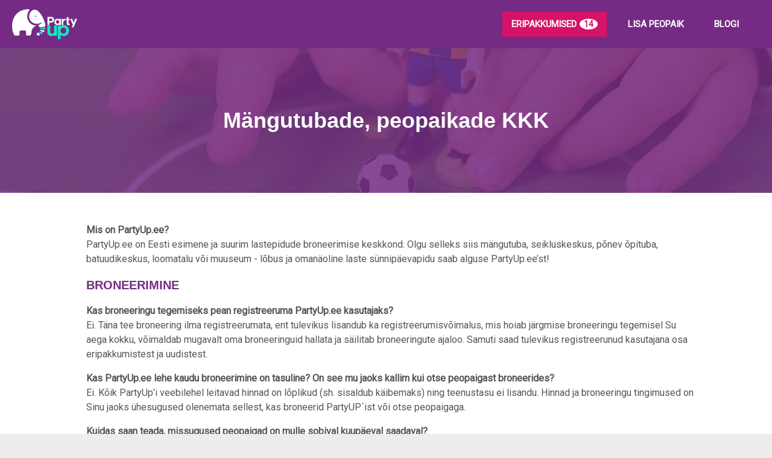

--- FILE ---
content_type: text/css
request_url: https://partyup.ee/assets/styles/main.css
body_size: 16007
content:
@charset "UTF-8";@import url(https://fonts.googleapis.com/css?family=Roboto);.Toastify__toast-container{z-index:9999;position:fixed;padding:4px;width:320px;box-sizing:border-box;color:#fff}.Toastify__toast-container--top-left{top:1em;left:1em}.Toastify__toast-container--top-center{top:1em;left:50%;margin-left:-160px}.Toastify__toast-container--top-right{top:1em;right:1em}.Toastify__toast-container--bottom-left{bottom:1em;left:1em}.Toastify__toast-container--bottom-center{bottom:1em;left:50%;margin-left:-160px}.Toastify__toast-container--bottom-right{bottom:1em;right:1em}@media only screen and (max-width:480px){.Toastify__toast-container{width:100vw;padding:0;left:0;margin:0}.Toastify__toast-container--top-center,.Toastify__toast-container--top-left,.Toastify__toast-container--top-right{top:0}.Toastify__toast-container--bottom-center,.Toastify__toast-container--bottom-left,.Toastify__toast-container--bottom-right{bottom:0}.Toastify__toast-container--rtl{right:0;left:auto}}.Toastify__toast{position:relative;min-height:64px;box-sizing:border-box;margin-bottom:1rem;padding:8px;border-radius:1px;box-shadow:0 1px 10px 0 rgba(0,0,0,.1),0 2px 15px 0 rgba(0,0,0,.05);display:flex;justify-content:space-between;max-height:800px;overflow:hidden;font-family:sans-serif;cursor:pointer;direction:ltr}.Toastify__toast--rtl{direction:rtl}.Toastify__toast--default{background:#fff;color:#aaa}.Toastify__toast--info{background:#3498db}.Toastify__toast--success{background:#07bc0c}.Toastify__toast--warning{background:#f1c40f}.Toastify__toast--error{background:#e74c3c}.Toastify__toast-body{margin:auto 0;flex:1}@media only screen and (max-width:480px){.Toastify__toast{margin-bottom:0}}.Toastify__close-button{color:#fff;font-weight:700;font-size:14px;background:transparent;outline:none;border:none;padding:0;cursor:pointer;opacity:.7;transition:.3s ease;align-self:flex-start}.Toastify__close-button--default{color:#000;opacity:.3}.Toastify__close-button:focus,.Toastify__close-button:hover{opacity:1}@-webkit-keyframes Toastify__trackProgress{0%{transform:scaleX(1)}to{transform:scaleX(0)}}@keyframes Toastify__trackProgress{0%{transform:scaleX(1)}to{transform:scaleX(0)}}.Toastify__progress-bar{position:absolute;bottom:0;left:0;width:100%;height:5px;z-index:9999;opacity:.7;background-color:hsla(0,0%,100%,.7);transform-origin:left}.Toastify__progress-bar--animated{-webkit-animation:Toastify__trackProgress linear 1 forwards;animation:Toastify__trackProgress linear 1 forwards}.Toastify__progress-bar--controlled{transition:transform .2s}.Toastify__progress-bar--rtl{right:0;left:auto;transform-origin:right}.Toastify__progress-bar--default{background:linear-gradient(90deg,#4cd964,#5ac8fa,#007aff,#34aadc,#5856d6,#ff2d55)}@-webkit-keyframes Toastify__bounceInRight{0%,60%,75%,90%,to{-webkit-animation-timing-function:cubic-bezier(.215,.61,.355,1);animation-timing-function:cubic-bezier(.215,.61,.355,1)}0%{opacity:0;transform:translate3d(3000px,0,0)}60%{opacity:1;transform:translate3d(-25px,0,0)}75%{transform:translate3d(10px,0,0)}90%{transform:translate3d(-5px,0,0)}to{transform:none}}@keyframes Toastify__bounceInRight{0%,60%,75%,90%,to{-webkit-animation-timing-function:cubic-bezier(.215,.61,.355,1);animation-timing-function:cubic-bezier(.215,.61,.355,1)}0%{opacity:0;transform:translate3d(3000px,0,0)}60%{opacity:1;transform:translate3d(-25px,0,0)}75%{transform:translate3d(10px,0,0)}90%{transform:translate3d(-5px,0,0)}to{transform:none}}@-webkit-keyframes Toastify__bounceOutRight{20%{opacity:1;transform:translate3d(-20px,0,0)}to{opacity:0;transform:translate3d(2000px,0,0)}}@keyframes Toastify__bounceOutRight{20%{opacity:1;transform:translate3d(-20px,0,0)}to{opacity:0;transform:translate3d(2000px,0,0)}}@-webkit-keyframes Toastify__bounceInLeft{0%,60%,75%,90%,to{-webkit-animation-timing-function:cubic-bezier(.215,.61,.355,1);animation-timing-function:cubic-bezier(.215,.61,.355,1)}0%{opacity:0;transform:translate3d(-3000px,0,0)}60%{opacity:1;transform:translate3d(25px,0,0)}75%{transform:translate3d(-10px,0,0)}90%{transform:translate3d(5px,0,0)}to{transform:none}}@keyframes Toastify__bounceInLeft{0%,60%,75%,90%,to{-webkit-animation-timing-function:cubic-bezier(.215,.61,.355,1);animation-timing-function:cubic-bezier(.215,.61,.355,1)}0%{opacity:0;transform:translate3d(-3000px,0,0)}60%{opacity:1;transform:translate3d(25px,0,0)}75%{transform:translate3d(-10px,0,0)}90%{transform:translate3d(5px,0,0)}to{transform:none}}@-webkit-keyframes Toastify__bounceOutLeft{20%{opacity:1;transform:translate3d(20px,0,0)}to{opacity:0;transform:translate3d(-2000px,0,0)}}@keyframes Toastify__bounceOutLeft{20%{opacity:1;transform:translate3d(20px,0,0)}to{opacity:0;transform:translate3d(-2000px,0,0)}}@-webkit-keyframes Toastify__bounceInUp{0%,60%,75%,90%,to{-webkit-animation-timing-function:cubic-bezier(.215,.61,.355,1);animation-timing-function:cubic-bezier(.215,.61,.355,1)}0%{opacity:0;transform:translate3d(0,3000px,0)}60%{opacity:1;transform:translate3d(0,-20px,0)}75%{transform:translate3d(0,10px,0)}90%{transform:translate3d(0,-5px,0)}to{transform:translateZ(0)}}@keyframes Toastify__bounceInUp{0%,60%,75%,90%,to{-webkit-animation-timing-function:cubic-bezier(.215,.61,.355,1);animation-timing-function:cubic-bezier(.215,.61,.355,1)}0%{opacity:0;transform:translate3d(0,3000px,0)}60%{opacity:1;transform:translate3d(0,-20px,0)}75%{transform:translate3d(0,10px,0)}90%{transform:translate3d(0,-5px,0)}to{transform:translateZ(0)}}@-webkit-keyframes Toastify__bounceOutUp{20%{transform:translate3d(0,-10px,0)}40%,45%{opacity:1;transform:translate3d(0,20px,0)}to{opacity:0;transform:translate3d(0,-2000px,0)}}@keyframes Toastify__bounceOutUp{20%{transform:translate3d(0,-10px,0)}40%,45%{opacity:1;transform:translate3d(0,20px,0)}to{opacity:0;transform:translate3d(0,-2000px,0)}}@-webkit-keyframes Toastify__bounceInDown{0%,60%,75%,90%,to{-webkit-animation-timing-function:cubic-bezier(.215,.61,.355,1);animation-timing-function:cubic-bezier(.215,.61,.355,1)}0%{opacity:0;transform:translate3d(0,-3000px,0)}60%{opacity:1;transform:translate3d(0,25px,0)}75%{transform:translate3d(0,-10px,0)}90%{transform:translate3d(0,5px,0)}to{transform:none}}@keyframes Toastify__bounceInDown{0%,60%,75%,90%,to{-webkit-animation-timing-function:cubic-bezier(.215,.61,.355,1);animation-timing-function:cubic-bezier(.215,.61,.355,1)}0%{opacity:0;transform:translate3d(0,-3000px,0)}60%{opacity:1;transform:translate3d(0,25px,0)}75%{transform:translate3d(0,-10px,0)}90%{transform:translate3d(0,5px,0)}to{transform:none}}@-webkit-keyframes Toastify__bounceOutDown{20%{transform:translate3d(0,10px,0)}40%,45%{opacity:1;transform:translate3d(0,-20px,0)}to{opacity:0;transform:translate3d(0,2000px,0)}}@keyframes Toastify__bounceOutDown{20%{transform:translate3d(0,10px,0)}40%,45%{opacity:1;transform:translate3d(0,-20px,0)}to{opacity:0;transform:translate3d(0,2000px,0)}}.Toastify__bounce-enter--bottom-left,.Toastify__bounce-enter--top-left{-webkit-animation-name:Toastify__bounceInLeft;animation-name:Toastify__bounceInLeft}.Toastify__bounce-enter--bottom-right,.Toastify__bounce-enter--top-right{-webkit-animation-name:Toastify__bounceInRight;animation-name:Toastify__bounceInRight}.Toastify__bounce-enter--top-center{-webkit-animation-name:Toastify__bounceInDown;animation-name:Toastify__bounceInDown}.Toastify__bounce-enter--bottom-center{-webkit-animation-name:Toastify__bounceInUp;animation-name:Toastify__bounceInUp}.Toastify__bounce-exit--bottom-left,.Toastify__bounce-exit--top-left{-webkit-animation-name:Toastify__bounceOutLeft;animation-name:Toastify__bounceOutLeft}.Toastify__bounce-exit--bottom-right,.Toastify__bounce-exit--top-right{-webkit-animation-name:Toastify__bounceOutRight;animation-name:Toastify__bounceOutRight}.Toastify__bounce-exit--top-center{-webkit-animation-name:Toastify__bounceOutUp;animation-name:Toastify__bounceOutUp}.Toastify__bounce-exit--bottom-center{-webkit-animation-name:Toastify__bounceOutDown;animation-name:Toastify__bounceOutDown}@-webkit-keyframes Toastify__zoomIn{0%{opacity:0;transform:scale3d(.3,.3,.3)}50%{opacity:1}}@keyframes Toastify__zoomIn{0%{opacity:0;transform:scale3d(.3,.3,.3)}50%{opacity:1}}@-webkit-keyframes Toastify__zoomOut{0%{opacity:1}50%{opacity:0;transform:scale3d(.3,.3,.3)}to{opacity:0}}@keyframes Toastify__zoomOut{0%{opacity:1}50%{opacity:0;transform:scale3d(.3,.3,.3)}to{opacity:0}}.Toastify__zoom-enter{-webkit-animation-name:Toastify__zoomIn;animation-name:Toastify__zoomIn}.Toastify__zoom-exit{-webkit-animation-name:Toastify__zoomOut;animation-name:Toastify__zoomOut}@-webkit-keyframes Toastify__flipIn{0%{transform:perspective(400px) rotateX(90deg);-webkit-animation-timing-function:ease-in;animation-timing-function:ease-in;opacity:0}40%{transform:perspective(400px) rotateX(-20deg);-webkit-animation-timing-function:ease-in;animation-timing-function:ease-in}60%{transform:perspective(400px) rotateX(10deg);opacity:1}80%{transform:perspective(400px) rotateX(-5deg)}to{transform:perspective(400px)}}@keyframes Toastify__flipIn{0%{transform:perspective(400px) rotateX(90deg);-webkit-animation-timing-function:ease-in;animation-timing-function:ease-in;opacity:0}40%{transform:perspective(400px) rotateX(-20deg);-webkit-animation-timing-function:ease-in;animation-timing-function:ease-in}60%{transform:perspective(400px) rotateX(10deg);opacity:1}80%{transform:perspective(400px) rotateX(-5deg)}to{transform:perspective(400px)}}@-webkit-keyframes Toastify__flipOut{0%{transform:perspective(400px)}30%{transform:perspective(400px) rotateX(-20deg);opacity:1}to{transform:perspective(400px) rotateX(90deg);opacity:0}}@keyframes Toastify__flipOut{0%{transform:perspective(400px)}30%{transform:perspective(400px) rotateX(-20deg);opacity:1}to{transform:perspective(400px) rotateX(90deg);opacity:0}}.Toastify__flip-enter{-webkit-animation-name:Toastify__flipIn;animation-name:Toastify__flipIn}.Toastify__flip-exit{-webkit-animation-name:Toastify__flipOut;animation-name:Toastify__flipOut}@-webkit-keyframes Toastify__slideInRight{0%{transform:translate3d(110%,0,0);visibility:visible}to{transform:translateZ(0)}}@keyframes Toastify__slideInRight{0%{transform:translate3d(110%,0,0);visibility:visible}to{transform:translateZ(0)}}@-webkit-keyframes Toastify__slideInLeft{0%{transform:translate3d(-110%,0,0);visibility:visible}to{transform:translateZ(0)}}@keyframes Toastify__slideInLeft{0%{transform:translate3d(-110%,0,0);visibility:visible}to{transform:translateZ(0)}}@-webkit-keyframes Toastify__slideInUp{0%{transform:translate3d(0,110%,0);visibility:visible}to{transform:translateZ(0)}}@keyframes Toastify__slideInUp{0%{transform:translate3d(0,110%,0);visibility:visible}to{transform:translateZ(0)}}@-webkit-keyframes Toastify__slideInDown{0%{transform:translate3d(0,-110%,0);visibility:visible}to{transform:translateZ(0)}}@keyframes Toastify__slideInDown{0%{transform:translate3d(0,-110%,0);visibility:visible}to{transform:translateZ(0)}}@-webkit-keyframes Toastify__slideOutRight{0%{transform:translateZ(0)}to{visibility:hidden;transform:translate3d(110%,0,0)}}@keyframes Toastify__slideOutRight{0%{transform:translateZ(0)}to{visibility:hidden;transform:translate3d(110%,0,0)}}@-webkit-keyframes Toastify__slideOutLeft{0%{transform:translateZ(0)}to{visibility:hidden;transform:translate3d(-110%,0,0)}}@keyframes Toastify__slideOutLeft{0%{transform:translateZ(0)}to{visibility:hidden;transform:translate3d(-110%,0,0)}}@-webkit-keyframes Toastify__slideOutDown{0%{transform:translateZ(0)}to{visibility:hidden;transform:translate3d(0,500px,0)}}@keyframes Toastify__slideOutDown{0%{transform:translateZ(0)}to{visibility:hidden;transform:translate3d(0,500px,0)}}@-webkit-keyframes Toastify__slideOutUp{0%{transform:translateZ(0)}to{visibility:hidden;transform:translate3d(0,-500px,0)}}@keyframes Toastify__slideOutUp{0%{transform:translateZ(0)}to{visibility:hidden;transform:translate3d(0,-500px,0)}}.Toastify__slide-enter--bottom-left,.Toastify__slide-enter--top-left{-webkit-animation-name:Toastify__slideInLeft;animation-name:Toastify__slideInLeft}.Toastify__slide-enter--bottom-right,.Toastify__slide-enter--top-right{-webkit-animation-name:Toastify__slideInRight;animation-name:Toastify__slideInRight}.Toastify__slide-enter--top-center{-webkit-animation-name:Toastify__slideInDown;animation-name:Toastify__slideInDown}.Toastify__slide-enter--bottom-center{-webkit-animation-name:Toastify__slideInUp;animation-name:Toastify__slideInUp}.Toastify__slide-exit--bottom-left,.Toastify__slide-exit--top-left{-webkit-animation-name:Toastify__slideOutLeft;animation-name:Toastify__slideOutLeft}.Toastify__slide-exit--bottom-right,.Toastify__slide-exit--top-right{-webkit-animation-name:Toastify__slideOutRight;animation-name:Toastify__slideOutRight}.Toastify__slide-exit--top-center{-webkit-animation-name:Toastify__slideOutUp;animation-name:Toastify__slideOutUp}.Toastify__slide-exit--bottom-center{-webkit-animation-name:Toastify__slideOutDown;animation-name:Toastify__slideOutDown}
/*!
 * https://github.com/YouCanBookMe/react-datetime
 */.rdt{position:relative}.rdtPicker{display:none;position:absolute;width:250px;padding:4px;margin-top:1px;z-index:99999!important;background:#fff;box-shadow:0 1px 3px rgba(0,0,0,.1);border:1px solid #f9f9f9}.rdtOpen .rdtPicker{display:block}.rdtStatic .rdtPicker{box-shadow:none;position:static}.rdtPicker .rdtTimeToggle{text-align:center}.rdtPicker table{width:100%;margin:0}.rdtPicker td,.rdtPicker th{text-align:center;height:28px}.rdtPicker td{cursor:pointer}.rdtPicker .rdtTimeToggle:hover,.rdtPicker td.rdtDay:hover,.rdtPicker td.rdtHour:hover,.rdtPicker td.rdtMinute:hover,.rdtPicker td.rdtSecond:hover{background:#eee;cursor:pointer}.rdtPicker td.rdtNew,.rdtPicker td.rdtOld{color:#999}.rdtPicker td.rdtToday{position:relative}.rdtPicker td.rdtToday:before{content:"";display:inline-block;border-left:7px solid transparent;border-bottom:7px solid #428bca;border-top-color:rgba(0,0,0,.2);position:absolute;bottom:4px;right:4px}.rdtPicker td.rdtActive,.rdtPicker td.rdtActive:hover{background-color:#428bca;color:#fff;text-shadow:0 -1px 0 rgba(0,0,0,.25)}.rdtPicker td.rdtActive.rdtToday:before{border-bottom-color:#fff}.rdtPicker td.rdtDisabled,.rdtPicker td.rdtDisabled:hover{background:none;color:#999;cursor:not-allowed}.rdtPicker td span.rdtOld{color:#999}.rdtPicker td span.rdtDisabled,.rdtPicker td span.rdtDisabled:hover{background:none;color:#999;cursor:not-allowed}.rdtPicker th{border-bottom:1px solid #f9f9f9}.rdtPicker .dow{width:14.2857%;border-bottom:none;cursor:default}.rdtPicker th.rdtSwitch{width:100px}.rdtPicker th.rdtNext,.rdtPicker th.rdtPrev{font-size:21px;vertical-align:top}.rdtNext span,.rdtPrev span{display:block;-webkit-touch-callout:none;-webkit-user-select:none;-moz-user-select:none;-ms-user-select:none;user-select:none}.rdtPicker th.rdtDisabled,.rdtPicker th.rdtDisabled:hover{background:none;color:#999;cursor:not-allowed}.rdtPicker thead tr:first-child th{cursor:pointer}.rdtPicker thead tr:first-child th:hover{background:#eee}.rdtPicker tfoot{border-top:1px solid #f9f9f9}.rdtPicker button{border:none;background:none;cursor:pointer}.rdtPicker button:hover{background-color:#eee}.rdtPicker thead button{width:100%;height:100%}td.rdtMonth,td.rdtYear{height:50px;width:25%;cursor:pointer}td.rdtMonth:hover,td.rdtYear:hover{background:#eee}.rdtCounters{display:inline-block}.rdtCounters>div{float:left}.rdtCounter{height:100px;width:40px}.rdtCounterSeparator{line-height:100px}.rdtCounter .rdtBtn{height:40%;line-height:40px;cursor:pointer;display:block;-webkit-touch-callout:none;-webkit-user-select:none;-moz-user-select:none;-ms-user-select:none;user-select:none}.rdtCounter .rdtBtn:hover{background:#eee}.rdtCounter .rdtCount{height:20%;font-size:1.2em}.rdtMilli{vertical-align:middle;padding-left:8px;width:48px}.rdtMilli input{width:100%;font-size:1.2em;margin-top:37px}.rdtTime td{cursor:default}.leaflet-image-layer,.leaflet-layer,.leaflet-marker-icon,.leaflet-marker-shadow,.leaflet-pane,.leaflet-pane>canvas,.leaflet-pane>svg,.leaflet-tile,.leaflet-tile-container,.leaflet-zoom-box{position:absolute;left:0;top:0}.leaflet-container{overflow:hidden}.leaflet-marker-icon,.leaflet-marker-shadow,.leaflet-tile{-webkit-user-select:none;-moz-user-select:none;-ms-user-select:none;user-select:none;-webkit-user-drag:none}.leaflet-tile::-moz-selection{background:transparent}.leaflet-tile::selection{background:transparent}.leaflet-safari .leaflet-tile{image-rendering:-webkit-optimize-contrast}.leaflet-safari .leaflet-tile-container{width:1600px;height:1600px;-webkit-transform-origin:0 0}.leaflet-marker-icon,.leaflet-marker-shadow{display:block}.leaflet-container .leaflet-marker-pane img,.leaflet-container .leaflet-overlay-pane svg,.leaflet-container .leaflet-shadow-pane img,.leaflet-container .leaflet-tile,.leaflet-container .leaflet-tile-pane img,.leaflet-container img.leaflet-image-layer{max-width:none!important;max-height:none!important}.leaflet-container.leaflet-touch-zoom{touch-action:pan-x pan-y}.leaflet-container.leaflet-touch-drag{touch-action:none;touch-action:pinch-zoom}.leaflet-container.leaflet-touch-drag.leaflet-touch-zoom{touch-action:none}.leaflet-container{-webkit-tap-highlight-color:transparent}.leaflet-container a{-webkit-tap-highlight-color:rgba(51,181,229,.4)}.leaflet-tile{-webkit-filter:inherit;filter:inherit;visibility:hidden}.leaflet-tile-loaded{visibility:inherit}.leaflet-zoom-box{width:0;height:0;box-sizing:border-box;z-index:800}.leaflet-overlay-pane svg{-moz-user-select:none}.leaflet-pane{z-index:400}.leaflet-tile-pane{z-index:200}.leaflet-overlay-pane{z-index:400}.leaflet-shadow-pane{z-index:500}.leaflet-marker-pane{z-index:600}.leaflet-tooltip-pane{z-index:650}.leaflet-popup-pane{z-index:700}.leaflet-map-pane canvas{z-index:100}.leaflet-map-pane svg{z-index:200}.leaflet-vml-shape{width:1px;height:1px}.lvml{behavior:url(#default#VML);display:inline-block;position:absolute}.leaflet-control{position:relative;z-index:800;pointer-events:visiblePainted;pointer-events:auto}.leaflet-bottom,.leaflet-top{position:absolute;z-index:1000;pointer-events:none}.leaflet-top{top:0}.leaflet-right{right:0}.leaflet-bottom{bottom:0}.leaflet-left{left:0}.leaflet-control{float:left;clear:both}.leaflet-right .leaflet-control{float:right}.leaflet-top .leaflet-control{margin-top:10px}.leaflet-bottom .leaflet-control{margin-bottom:10px}.leaflet-left .leaflet-control{margin-left:10px}.leaflet-right .leaflet-control{margin-right:10px}.leaflet-fade-anim .leaflet-tile{will-change:opacity}.leaflet-fade-anim .leaflet-popup{opacity:0;transition:opacity .2s linear}.leaflet-fade-anim .leaflet-map-pane .leaflet-popup{opacity:1}.leaflet-zoom-animated{transform-origin:0 0}.leaflet-zoom-anim .leaflet-zoom-animated{will-change:transform;transition:transform .25s cubic-bezier(0,0,.25,1)}.leaflet-pan-anim .leaflet-tile,.leaflet-zoom-anim .leaflet-tile{transition:none}.leaflet-zoom-anim .leaflet-zoom-hide{visibility:hidden}.leaflet-interactive{cursor:pointer}.leaflet-grab{cursor:-webkit-grab;cursor:grab}.leaflet-crosshair,.leaflet-crosshair .leaflet-interactive{cursor:crosshair}.leaflet-control,.leaflet-popup-pane{cursor:auto}.leaflet-dragging .leaflet-grab,.leaflet-dragging .leaflet-grab .leaflet-interactive,.leaflet-dragging .leaflet-marker-draggable{cursor:move;cursor:-webkit-grabbing;cursor:grabbing}.leaflet-image-layer,.leaflet-marker-icon,.leaflet-marker-shadow,.leaflet-pane>svg path,.leaflet-tile-container{pointer-events:none}.leaflet-image-layer.leaflet-interactive,.leaflet-marker-icon.leaflet-interactive,.leaflet-pane>svg path.leaflet-interactive,svg.leaflet-image-layer.leaflet-interactive path{pointer-events:visiblePainted;pointer-events:auto}.leaflet-container{background:#ddd;outline:0}.leaflet-container a{color:#0078a8}.leaflet-container a.leaflet-active{outline:2px solid orange}.leaflet-zoom-box{border:2px dotted #38f;background:hsla(0,0%,100%,.5)}.leaflet-container{font:12px/1.5 Helvetica Neue,Arial,Helvetica,sans-serif}.leaflet-bar{box-shadow:0 1px 5px rgba(0,0,0,.65);border-radius:4px}.leaflet-bar a,.leaflet-bar a:hover{background-color:#fff;border-bottom:1px solid #ccc;width:26px;height:26px;line-height:26px;display:block;text-align:center;text-decoration:none;color:#000}.leaflet-bar a,.leaflet-control-layers-toggle{background-position:50% 50%;background-repeat:no-repeat;display:block}.leaflet-bar a:hover{background-color:#f4f4f4}.leaflet-bar a:first-child{border-top-left-radius:4px;border-top-right-radius:4px}.leaflet-bar a:last-child{border-bottom-left-radius:4px;border-bottom-right-radius:4px;border-bottom:none}.leaflet-bar a.leaflet-disabled{cursor:default;background-color:#f4f4f4;color:#bbb}.leaflet-touch .leaflet-bar a{width:30px;height:30px;line-height:30px}.leaflet-touch .leaflet-bar a:first-child{border-top-left-radius:2px;border-top-right-radius:2px}.leaflet-touch .leaflet-bar a:last-child{border-bottom-left-radius:2px;border-bottom-right-radius:2px}.leaflet-control-zoom-in,.leaflet-control-zoom-out{font:700 18px Lucida Console,Monaco,monospace;text-indent:1px}.leaflet-touch .leaflet-control-zoom-in,.leaflet-touch .leaflet-control-zoom-out{font-size:22px}.leaflet-control-layers{box-shadow:0 1px 5px rgba(0,0,0,.4);background:#fff;border-radius:5px}.leaflet-control-layers-toggle{background-image:url(/assets/images/layers.png);width:36px;height:36px}.leaflet-retina .leaflet-control-layers-toggle{background-image:url(/assets/images/layers-2x.png);background-size:26px 26px}.leaflet-touch .leaflet-control-layers-toggle{width:44px;height:44px}.leaflet-control-layers-expanded .leaflet-control-layers-toggle,.leaflet-control-layers .leaflet-control-layers-list{display:none}.leaflet-control-layers-expanded .leaflet-control-layers-list{display:block;position:relative}.leaflet-control-layers-expanded{padding:6px 10px 6px 6px;color:#333;background:#fff}.leaflet-control-layers-scrollbar{overflow-y:scroll;overflow-x:hidden;padding-right:5px}.leaflet-control-layers-selector{margin-top:2px;position:relative;top:1px}.leaflet-control-layers label{display:block}.leaflet-control-layers-separator{height:0;border-top:1px solid #ddd;margin:5px -10px 5px -6px}.leaflet-default-icon-path{background-image:url(/assets/images/marker-icon.png)}.leaflet-container .leaflet-control-attribution{background:#fff;background:hsla(0,0%,100%,.7);margin:0}.leaflet-control-attribution,.leaflet-control-scale-line{padding:0 5px;color:#333}.leaflet-control-attribution a{text-decoration:none}.leaflet-control-attribution a:hover{text-decoration:underline}.leaflet-container .leaflet-control-attribution,.leaflet-container .leaflet-control-scale{font-size:11px}.leaflet-left .leaflet-control-scale{margin-left:5px}.leaflet-bottom .leaflet-control-scale{margin-bottom:5px}.leaflet-control-scale-line{border:2px solid #777;border-top:none;line-height:1.1;padding:2px 5px 1px;font-size:11px;white-space:nowrap;overflow:hidden;box-sizing:border-box;background:#fff;background:hsla(0,0%,100%,.5)}.leaflet-control-scale-line:not(:first-child){border-top:2px solid #777;border-bottom:none;margin-top:-2px}.leaflet-control-scale-line:not(:first-child):not(:last-child){border-bottom:2px solid #777}.leaflet-touch .leaflet-bar,.leaflet-touch .leaflet-control-attribution,.leaflet-touch .leaflet-control-layers{box-shadow:none}.leaflet-touch .leaflet-bar,.leaflet-touch .leaflet-control-layers{border:2px solid rgba(0,0,0,.2);background-clip:padding-box}.leaflet-popup{position:absolute;text-align:center;margin-bottom:20px}.leaflet-popup-content-wrapper{padding:1px;text-align:left;border-radius:12px}.leaflet-popup-content{margin:13px 19px;line-height:1.4}.leaflet-popup-content p{margin:18px 0}.leaflet-popup-tip-container{width:40px;height:20px;position:absolute;left:50%;margin-left:-20px;overflow:hidden;pointer-events:none}.leaflet-popup-tip{width:17px;height:17px;padding:1px;margin:-10px auto 0;transform:rotate(45deg)}.leaflet-popup-content-wrapper,.leaflet-popup-tip{background:#fff;color:#333;box-shadow:0 3px 14px rgba(0,0,0,.4)}.leaflet-container a.leaflet-popup-close-button{position:absolute;top:0;right:0;padding:4px 4px 0 0;border:none;text-align:center;width:18px;height:14px;font:16px/14px Tahoma,Verdana,sans-serif;color:#c3c3c3;text-decoration:none;font-weight:700;background:transparent}.leaflet-container a.leaflet-popup-close-button:hover{color:#999}.leaflet-popup-scrolled{overflow:auto;border-bottom:1px solid #ddd;border-top:1px solid #ddd}.leaflet-oldie .leaflet-popup-content-wrapper{zoom:1}.leaflet-oldie .leaflet-popup-tip{width:24px;margin:0 auto;-ms-filter:"progid:DXImageTransform.Microsoft.Matrix(M11=0.70710678, M12=0.70710678, M21=-0.70710678, M22=0.70710678)";filter:progid:DXImageTransform.Microsoft.Matrix(M11=0.70710678,M12=0.70710678,M21=-0.70710678,M22=0.70710678)}.leaflet-oldie .leaflet-popup-tip-container{margin-top:-1px}.leaflet-oldie .leaflet-control-layers,.leaflet-oldie .leaflet-control-zoom,.leaflet-oldie .leaflet-popup-content-wrapper,.leaflet-oldie .leaflet-popup-tip{border:1px solid #999}.leaflet-div-icon{background:#fff;border:1px solid #666}.leaflet-tooltip{position:absolute;padding:6px;background-color:#fff;border:1px solid #fff;border-radius:3px;color:#222;white-space:nowrap;-webkit-user-select:none;-moz-user-select:none;-ms-user-select:none;user-select:none;pointer-events:none;box-shadow:0 1px 3px rgba(0,0,0,.4)}.leaflet-tooltip.leaflet-clickable{cursor:pointer;pointer-events:auto}.leaflet-tooltip-bottom:before,.leaflet-tooltip-left:before,.leaflet-tooltip-right:before,.leaflet-tooltip-top:before{position:absolute;pointer-events:none;border:6px solid transparent;background:transparent;content:""}.leaflet-tooltip-bottom{margin-top:6px}.leaflet-tooltip-top{margin-top:-6px}.leaflet-tooltip-bottom:before,.leaflet-tooltip-top:before{left:50%;margin-left:-6px}.leaflet-tooltip-top:before{bottom:0;margin-bottom:-12px;border-top-color:#fff}.leaflet-tooltip-bottom:before{top:0;margin-top:-12px;margin-left:-6px;border-bottom-color:#fff}.leaflet-tooltip-left{margin-left:-6px}.leaflet-tooltip-right{margin-left:6px}.leaflet-tooltip-left:before,.leaflet-tooltip-right:before{top:50%;margin-top:-6px}.leaflet-tooltip-left:before{right:0;margin-right:-12px;border-left-color:#fff}.leaflet-tooltip-right:before{left:0;margin-left:-12px;border-right-color:#fff}.leaflet-cluster-anim .leaflet-marker-icon,.leaflet-cluster-anim .leaflet-marker-shadow{transition:transform .3s ease-out,opacity .3s ease-in}.leaflet-cluster-spider-leg{transition:stroke-dashoffset .3s ease-out,stroke-opacity .3s ease-in}.marker-cluster-small{background-color:rgba(181,226,140,.6)}.marker-cluster-small div{background-color:rgba(110,204,57,.6)}.marker-cluster-medium{background-color:rgba(241,211,87,.6)}.marker-cluster-medium div{background-color:rgba(240,194,12,.6)}.marker-cluster-large{background-color:rgba(253,156,115,.6)}.marker-cluster-large div{background-color:rgba(241,128,23,.6)}.leaflet-oldie .marker-cluster-small{background-color:#b5e28c}.leaflet-oldie .marker-cluster-small div{background-color:#6ecc39}.leaflet-oldie .marker-cluster-medium{background-color:#f1d357}.leaflet-oldie .marker-cluster-medium div{background-color:#f0c20c}.leaflet-oldie .marker-cluster-large{background-color:#fd9c73}.leaflet-oldie .marker-cluster-large div{background-color:#f18017}.marker-cluster{background-clip:padding-box;border-radius:20px}.marker-cluster div{width:30px;height:30px;margin-left:5px;margin-top:5px;text-align:center;border-radius:15px;font:12px Helvetica Neue,Arial,Helvetica,sans-serif}.marker-cluster span{line-height:30px}
/*! normalize.css v8.0.1 | MIT License | github.com/necolas/normalize.css */html{line-height:1.15}main{display:block}hr{box-sizing:content-box;height:0;overflow:visible}pre{font-family:monospace,monospace;font-size:1em}a{background-color:transparent}abbr[title]{border-bottom:none;text-decoration:underline;-webkit-text-decoration:underline dotted;text-decoration:underline dotted}b,strong{font-weight:bolder}code,kbd,samp{font-family:monospace,monospace;font-size:1em}small{font-size:80%}sub,sup{font-size:75%;line-height:0;position:relative;vertical-align:baseline}sub{bottom:-.25em}sup{top:-.5em}img{border-style:none}button,input,optgroup,select,textarea{font-family:inherit;font-size:100%;line-height:1.15;margin:0}button,input{overflow:visible}button,select{text-transform:none}[type=button],[type=reset],[type=submit],button{-webkit-appearance:button}[type=button]::-moz-focus-inner,[type=reset]::-moz-focus-inner,[type=submit]::-moz-focus-inner,button::-moz-focus-inner{border-style:none;padding:0}[type=button]:-moz-focusring,[type=reset]:-moz-focusring,[type=submit]:-moz-focusring,button:-moz-focusring{outline:1px dotted ButtonText}fieldset{padding:.35em .75em .625em}legend{box-sizing:border-box;color:inherit;display:table;max-width:100%;padding:0;white-space:normal}progress{vertical-align:baseline}textarea{overflow:auto}[type=checkbox],[type=radio]{box-sizing:border-box;padding:0}[type=number]::-webkit-inner-spin-button,[type=number]::-webkit-outer-spin-button{height:auto}[type=search]{-webkit-appearance:textfield;outline-offset:-2px}[type=search]::-webkit-search-decoration{-webkit-appearance:none}::-webkit-file-upload-button{-webkit-appearance:button;font:inherit}details{display:block}summary{display:list-item}[hidden],template{display:none}.slick-slider{box-sizing:border-box;-webkit-user-select:none;-moz-user-select:none;-ms-user-select:none;user-select:none;-webkit-touch-callout:none;-khtml-user-select:none;-ms-touch-action:pan-y;touch-action:pan-y;-webkit-tap-highlight-color:transparent}.slick-list,.slick-slider{position:relative;display:block}.slick-list{overflow:hidden;margin:0;padding:0}.slick-list:focus{outline:none}.slick-list.dragging{cursor:pointer;cursor:hand}.slick-slider .slick-list,.slick-slider .slick-track{-webkit-transform:translateZ(0);-moz-transform:translateZ(0);-ms-transform:translateZ(0);-o-transform:translateZ(0);transform:translateZ(0)}.slick-track{position:relative;top:0;left:0;display:block;margin-left:auto;margin-right:auto}.slick-track:after,.slick-track:before{display:table;content:""}.slick-track:after{clear:both}.slick-loading .slick-track{visibility:hidden}.slick-slide{display:none;float:left;height:100%;min-height:1px}[dir=rtl] .slick-slide{float:right}.slick-slide img{display:block}.slick-slide.slick-loading img{display:none}.slick-slide.dragging img{pointer-events:none}.slick-initialized .slick-slide{display:block}.slick-loading .slick-slide{visibility:hidden}.slick-vertical .slick-slide{display:block;height:auto;border:1px solid transparent}.slick-arrow.slick-hidden{display:none}.slick-loading .slick-list{background:#fff url(/assets/images/ajax-loader.gif) 50% no-repeat}@font-face{font-family:slick;font-weight:400;font-style:normal;src:url(/assets/fonts_icons/slick.eot);src:url(/assets/fonts_icons/slick.eot?#iefix) format("embedded-opentype"),url(/assets/fonts_icons/slick.woff) format("woff"),url(/assets/fonts_icons/slick.ttf) format("truetype"),url(/assets/fonts_icons/slick.svg#slick) format("svg")}.slick-next,.slick-prev{font-size:0;line-height:0;position:absolute;top:50%;display:block;width:20px;height:20px;padding:0;-webkit-transform:translateY(-50%);-ms-transform:translateY(-50%);transform:translateY(-50%);cursor:pointer;border:none}.slick-next,.slick-next:focus,.slick-next:hover,.slick-prev,.slick-prev:focus,.slick-prev:hover{color:transparent;outline:none;background:transparent}.slick-next:focus:before,.slick-next:hover:before,.slick-prev:focus:before,.slick-prev:hover:before{opacity:1}.slick-next.slick-disabled:before,.slick-prev.slick-disabled:before{opacity:.25}.slick-next:before,.slick-prev:before{font-family:slick;font-size:20px;line-height:1;opacity:.75;color:#fff;-webkit-font-smoothing:antialiased;-moz-osx-font-smoothing:grayscale}.slick-prev{left:-25px}[dir=rtl] .slick-prev{right:-25px;left:auto}.slick-prev:before{content:"←"}[dir=rtl] .slick-prev:before{content:"→"}.slick-next{right:-25px}[dir=rtl] .slick-next{right:auto;left:-25px}.slick-next:before{content:"→"}[dir=rtl] .slick-next:before{content:"←"}.slick-dotted.slick-slider{margin-bottom:30px}.slick-dots{position:absolute;bottom:-25px;display:block;width:100%;padding:0;margin:0;list-style:none;text-align:center}.slick-dots li{position:relative;display:inline-block;margin:0 5px;padding:0}.slick-dots li,.slick-dots li button{width:20px;height:20px;cursor:pointer}.slick-dots li button{font-size:0;line-height:0;display:block;padding:5px;color:transparent;border:0;outline:none;background:transparent}.slick-dots li button:focus,.slick-dots li button:hover{outline:none}.slick-dots li button:focus:before,.slick-dots li button:hover:before{opacity:1}.slick-dots li button:before{font-family:slick;font-size:6px;line-height:20px;position:absolute;top:0;left:0;width:20px;height:20px;content:"•";text-align:center;opacity:.25;color:#000;-webkit-font-smoothing:antialiased;-moz-osx-font-smoothing:grayscale}.slick-dots li.slick-active button:before{opacity:.75;color:#000}.react-toggle{touch-action:pan-x;display:inline-block;position:relative;cursor:pointer;background-color:transparent;border:0;padding:0;-webkit-touch-callout:none;-webkit-user-select:none;-moz-user-select:none;-ms-user-select:none;user-select:none;-webkit-tap-highlight-color:rgba(0,0,0,0);-webkit-tap-highlight-color:transparent}.react-toggle-screenreader-only{border:0;clip:rect(0 0 0 0);height:1px;margin:-1px;overflow:hidden;padding:0;position:absolute;width:1px}.react-toggle--disabled{cursor:not-allowed;opacity:.5;transition:opacity .25s}.react-toggle-track{width:50px;height:24px;padding:0;border-radius:30px;background-color:#4d4d4d;transition:all .2s ease}.react-toggle:hover:not(.react-toggle--disabled) .react-toggle-track{background-color:#000}.react-toggle--checked .react-toggle-track{background-color:#754280}.react-toggle--checked:hover:not(.react-toggle--disabled) .react-toggle-track{background-color:#752b84}.react-toggle-track-check{position:absolute;width:14px;height:10px;top:0;bottom:0;margin-top:auto;margin-bottom:auto;line-height:0;left:8px;opacity:0;transition:opacity .25s ease}.react-toggle--checked .react-toggle-track-check,.react-toggle-track-x{opacity:1;transition:opacity .25s ease}.react-toggle-track-x{position:absolute;width:10px;height:10px;top:0;bottom:0;margin-top:auto;margin-bottom:auto;line-height:0;right:10px}.react-toggle--checked .react-toggle-track-x{opacity:0}.react-toggle-thumb{transition:all .5s cubic-bezier(.23,1,.32,1) 0ms;position:absolute;top:1px;left:1px;width:22px;height:22px;border:1px solid #4d4d4d;border-radius:50%;background-color:#fafafa;box-sizing:border-box;transition:all .25s ease}.react-toggle--checked .react-toggle-thumb{left:27px;border:0}#react-autowhatever-header-big-location>ul{margin:0;padding:0;list-style:none;background:#fff;z-index:1;position:relative}#react-autowhatever-header-big-location>ul>.react-autosuggest__suggestion>div{padding:8px 15px;color:#000}#react-autowhatever-header-big-location>ul>.react-autosuggest__suggestion--highlighted{background:#eaeaea}#react-autowhatever-header-inline-location>ul{margin:0;padding:0;list-style:none;background:#fff;z-index:1;position:relative;box-shadow:0 1px 1px 0 rgba(0,0,0,.1)}#react-autowhatever-header-inline-location>ul>.react-autosuggest__suggestion>div{padding:8px 15px;color:#000}#react-autowhatever-header-inline-location>ul>.react-autosuggest__suggestion--highlighted{background:#eaeaea}.grid{list-style:none;padding:0;margin:0 0 0 -20px;letter-spacing:-.31em}.grid,.opera:-o-prefocus{word-spacing:-.43em}.grid__item{display:inline-block;padding-left:20px;vertical-align:top;box-sizing:border-box;position:relative;word-spacing:normal;letter-spacing:normal}.grid--rev{direction:rtl;text-align:left}.grid--rev>.grid__item{direction:ltr;text-align:left}.grid--full{margin-left:0}.grid--full>.grid__item{padding-left:0}.grid--right{text-align:right}.grid--right>.grid__item{text-align:left}.grid--center{text-align:center}.grid--center>.grid__item{text-align:left}.grid--middle>.grid__item{vertical-align:middle}.grid--bottom>.grid__item{vertical-align:bottom}.grid--narrow{margin-left:-10px}.grid--narrow>.grid__item{padding-left:10px}.grid--wide{margin-left:-40px}.grid--wide>.grid__item{padding-left:40px}.one-whole{width:100%}.one-half{width:50%}.one-third{width:33.33333333333333%}.two-thirds{width:66.66666666666666%}.one-quarter{width:25%}.two-quarters{width:50%}.three-quarters{width:75%}.one-fifth{width:20%}.two-fifths{width:40%}.three-fifths{width:60%}.four-fifths{width:80%}.one-sixth{width:16.666666666666664%}.two-sixths{width:33.33333333333333%}.three-sixths{width:50%}.four-sixths{width:66.66666666666666%}.five-sixths{width:83.33333333333334%}.one-eighth{width:12.5%}.two-eighths{width:25%}.three-eighths{width:37.5%}.four-eighths{width:50%}.five-eighths{width:62.5%}.six-eighths{width:75%}.seven-eighths{width:87.5%}.one-ninth{width:11.11111111111111%}.two-ninths{width:22.22222222222222%}.three-ninths{width:33.33333333333333%}.four-ninths{width:44.44444444444444%}.five-ninths{width:55.55555555555556%}.six-ninths{width:66.66666666666666%}.seven-ninths{width:77.77777777777779%}.eight-ninths{width:88.88888888888889%}.one-tenth{width:10%}.two-tenths{width:20%}.three-tenths{width:30%}.four-tenths{width:40%}.five-tenths{width:50%}.six-tenths{width:60%}.seven-tenths{width:70%}.eight-tenths{width:80%}.nine-tenths{width:90%}.one-twelfth{width:8.333333333333332%}.two-twelfths{width:16.666666666666664%}.three-twelfths{width:25%}.four-twelfths{width:33.33333333333333%}.five-twelfths{width:41.66666666666667%}.six-twelfths{width:50%}.seven-twelfths{width:58.333333333333336%}.eight-twelfths{width:66.66666666666666%}.nine-twelfths{width:75%}.ten-twelfths{width:83.33333333333334%}.eleven-twelfths{width:91.66666666666666%}@media screen and (max-width:740px){.palm-one-whole{width:100%}.palm-one-half{width:50%}.palm-one-third{width:33.33333333333333%}.palm-two-thirds{width:66.66666666666666%}.palm-one-quarter{width:25%}.palm-two-quarters{width:50%}.palm-three-quarters{width:75%}.palm-one-fifth{width:20%}.palm-two-fifths{width:40%}.palm-three-fifths{width:60%}.palm-four-fifths{width:80%}.palm-one-sixth{width:16.666666666666664%}.palm-two-sixths{width:33.33333333333333%}.palm-three-sixths{width:50%}.palm-four-sixths{width:66.66666666666666%}.palm-five-sixths{width:83.33333333333334%}.palm-one-eighth{width:12.5%}.palm-two-eighths{width:25%}.palm-three-eighths{width:37.5%}.palm-four-eighths{width:50%}.palm-five-eighths{width:62.5%}.palm-six-eighths{width:75%}.palm-seven-eighths{width:87.5%}.palm-one-ninth{width:11.11111111111111%}.palm-two-ninths{width:22.22222222222222%}.palm-three-ninths{width:33.33333333333333%}.palm-four-ninths{width:44.44444444444444%}.palm-five-ninths{width:55.55555555555556%}.palm-six-ninths{width:66.66666666666666%}.palm-seven-ninths{width:77.77777777777779%}.palm-eight-ninths{width:88.88888888888889%}.palm-one-tenth{width:10%}.palm-two-tenths{width:20%}.palm-three-tenths{width:30%}.palm-four-tenths{width:40%}.palm-five-tenths{width:50%}.palm-six-tenths{width:60%}.palm-seven-tenths{width:70%}.palm-eight-tenths{width:80%}.palm-nine-tenths{width:90%}.palm-one-twelfth{width:8.333333333333332%}.palm-two-twelfths{width:16.666666666666664%}.palm-three-twelfths{width:25%}.palm-four-twelfths{width:33.33333333333333%}.palm-five-twelfths{width:41.66666666666667%}.palm-six-twelfths{width:50%}.palm-seven-twelfths{width:58.333333333333336%}.palm-eight-twelfths{width:66.66666666666666%}.palm-nine-twelfths{width:75%}.palm-ten-twelfths{width:83.33333333333334%}.palm-eleven-twelfths{width:91.66666666666666%}}@media screen and (min-width:741px) and (max-width:1024px){.lap-one-whole{width:100%}.lap-one-half{width:50%}.lap-one-third{width:33.33333333333333%}.lap-two-thirds{width:66.66666666666666%}.lap-one-quarter{width:25%}.lap-two-quarters{width:50%}.lap-three-quarters{width:75%}.lap-one-fifth{width:20%}.lap-two-fifths{width:40%}.lap-three-fifths{width:60%}.lap-four-fifths{width:80%}.lap-one-sixth{width:16.666666666666664%}.lap-two-sixths{width:33.33333333333333%}.lap-three-sixths{width:50%}.lap-four-sixths{width:66.66666666666666%}.lap-five-sixths{width:83.33333333333334%}.lap-one-eighth{width:12.5%}.lap-two-eighths{width:25%}.lap-three-eighths{width:37.5%}.lap-four-eighths{width:50%}.lap-five-eighths{width:62.5%}.lap-six-eighths{width:75%}.lap-seven-eighths{width:87.5%}.lap-one-ninth{width:11.11111111111111%}.lap-two-ninths{width:22.22222222222222%}.lap-three-ninths{width:33.33333333333333%}.lap-four-ninths{width:44.44444444444444%}.lap-five-ninths{width:55.55555555555556%}.lap-six-ninths{width:66.66666666666666%}.lap-seven-ninths{width:77.77777777777779%}.lap-eight-ninths{width:88.88888888888889%}.lap-one-tenth{width:10%}.lap-two-tenths{width:20%}.lap-three-tenths{width:30%}.lap-four-tenths{width:40%}.lap-five-tenths{width:50%}.lap-six-tenths{width:60%}.lap-seven-tenths{width:70%}.lap-eight-tenths{width:80%}.lap-nine-tenths{width:90%}.lap-one-twelfth{width:8.333333333333332%}.lap-two-twelfths{width:16.666666666666664%}.lap-three-twelfths{width:25%}.lap-four-twelfths{width:33.33333333333333%}.lap-five-twelfths{width:41.66666666666667%}.lap-six-twelfths{width:50%}.lap-seven-twelfths{width:58.333333333333336%}.lap-eight-twelfths{width:66.66666666666666%}.lap-nine-twelfths{width:75%}.lap-ten-twelfths{width:83.33333333333334%}.lap-eleven-twelfths{width:91.66666666666666%}}@media screen and (min-width:1025px) and (max-width:1440px){.desk-one-whole{width:100%}.desk-one-half{width:50%}.desk-one-third{width:33.33333333333333%}.desk-two-thirds{width:66.66666666666666%}.desk-one-quarter{width:25%}.desk-two-quarters{width:50%}.desk-three-quarters{width:75%}.desk-one-fifth{width:20%}.desk-two-fifths{width:40%}.desk-three-fifths{width:60%}.desk-four-fifths{width:80%}.desk-one-sixth{width:16.666666666666664%}.desk-two-sixths{width:33.33333333333333%}.desk-three-sixths{width:50%}.desk-four-sixths{width:66.66666666666666%}.desk-five-sixths{width:83.33333333333334%}.desk-one-eighth{width:12.5%}.desk-two-eighths{width:25%}.desk-three-eighths{width:37.5%}.desk-four-eighths{width:50%}.desk-five-eighths{width:62.5%}.desk-six-eighths{width:75%}.desk-seven-eighths{width:87.5%}.desk-one-ninth{width:11.11111111111111%}.desk-two-ninths{width:22.22222222222222%}.desk-three-ninths{width:33.33333333333333%}.desk-four-ninths{width:44.44444444444444%}.desk-five-ninths{width:55.55555555555556%}.desk-six-ninths{width:66.66666666666666%}.desk-seven-ninths{width:77.77777777777779%}.desk-eight-ninths{width:88.88888888888889%}.desk-one-tenth{width:10%}.desk-two-tenths{width:20%}.desk-three-tenths{width:30%}.desk-four-tenths{width:40%}.desk-five-tenths{width:50%}.desk-six-tenths{width:60%}.desk-seven-tenths{width:70%}.desk-eight-tenths{width:80%}.desk-nine-tenths{width:90%}.desk-one-twelfth{width:8.333333333333332%}.desk-two-twelfths{width:16.666666666666664%}.desk-three-twelfths{width:25%}.desk-four-twelfths{width:33.33333333333333%}.desk-five-twelfths{width:41.66666666666667%}.desk-six-twelfths{width:50%}.desk-seven-twelfths{width:58.333333333333336%}.desk-eight-twelfths{width:66.66666666666666%}.desk-nine-twelfths{width:75%}.desk-ten-twelfths{width:83.33333333333334%}.desk-eleven-twelfths{width:91.66666666666666%}}@media screen and (max-width:740px){.hide-mobile{display:none!important}}@media screen and (min-width:741px){.hide-desktop{display:none!important}}*{box-sizing:border-box}:focus,a{outline:none}.placeholder,::-webkit-input-placeholder,input:read-only,option:not(:checked),select option:disabled{color:#555;opacity:1}.placeholder,::-moz-placeholder,input:read-only,option:not(:checked),select option:disabled{color:#555;opacity:1}.placeholder,:-ms-input-placeholder,input:read-only,option:not(:checked),select option:disabled{color:#555;opacity:1}.placeholder,::-ms-input-placeholder,input:read-only,option:not(:checked),select option:disabled{color:#555;opacity:1}.placeholder,::placeholder,input:read-only,option:not(:checked),select option:disabled{color:#555;opacity:1}select{color:red}option{color:#000}option:first-child{color:red}@-ms-viewport{width:device-width}body,html{height:100%;-webkit-overflow-scrolling:touch}html{-ms-text-size-adjust:100%;-webkit-text-size-adjust:100%;-webkit-font-smoothing:antialiased;font-family:sans-serif}body{margin:0;font-family:Roboto,Helvetica,serif;font-size:16px;color:#555;background:#ededed;line-height:1.5;text-rendering:optimizeLegibility;-webkit-text-size-adjust:100%}body.modal-visible{position:fixed;overflow:hidden}@media screen and (max-width:740px){body{line-height:1.35}}h1,h2,h3,h4,h5,h6{font-family:Helvetica,serif;color:#752b84}h2{font-size:36px;margin:0 0 20px}@media screen and (max-width:740px){h2{font-size:28px}}h3{font-size:32px;margin:0 0 20px}@media screen and (max-width:740px){h3{font-size:24px}}h4{font-size:20px;margin:0 0 16px}@media screen and (max-width:740px){h4{font-size:18px}}p{margin:0 0 16px}h1{font-size:2em;margin:.67em 0}.link,a{color:#752b84;text-decoration:none;cursor:pointer;background-color:transparent}.link--bold{font-weight:700}img{max-width:100%}select{color:inherit}.radio-btn-group{display:block;font-size:14px}.radio-btn-group__item{display:inline-block;position:relative}.radio-btn-group__item-input{position:absolute;left:0;top:0;opacity:0!important}.radio-btn-group__item-input:checked~.radio-btn-group__item-title{color:#fff;background:#0feac5}.radio-btn-group__item-title{display:inline-block;vertical-align:top;padding:0 8px;line-height:20px;border-radius:10px}.input-textarea,.input-txt{display:inline-block;position:relative;text-align:left;font-size:16px}.input-textarea--has-error .input-txt__field,.input-txt--has-error .input-txt__field{border-color:#f44336}.input-textarea__title,.input-txt__title{display:block;font-weight:700;line-height:1;font-size:13px;margin:0 0 9px}.input-textarea__field,.input-txt__field{display:block;position:relative;width:100%;min-height:48px;box-shadow:none;-webkit-appearance:none;-moz-appearance:none;appearance:none;font-size:14px;padding:0 16px;text-align:left;background:#fff;color:#555;box-shadow:0 2px 6px 0 rgba(0,0,0,.08),0 0 15px 0 rgba(0,0,0,.1);border-radius:2px;border:1px solid #ededed}.input-textarea__error,.input-txt__error{display:block;margin:8px 0 0;font-size:13px;color:#f44336}.input-textarea__field{padding:16px}.text-area{display:inline-block;position:relative;text-align:left;font-size:16px}.text-area--has-error .text-area__field{border-color:#f44336}.text-area__title{display:block;font-weight:700;line-height:1;margin:0 0 9px}.text-area__field{display:block;position:relative;width:100%;min-height:48px;box-shadow:none;-webkit-appearance:none;-moz-appearance:none;appearance:none;font-size:16px;padding:16px;text-align:left;background:#fff;color:#555;box-shadow:0 2px 6px 0 rgba(0,0,0,.08),0 0 15px 0 rgba(0,0,0,.1);border-radius:2px;border:1px solid #ededed}.text-area__error{display:block;margin:8px 0 0;font-size:13px;color:#f44336}.input-checkbox{display:block;position:relative;text-align:left;font-size:16px}.input-checkbox--has-error .input-checkbox__field{border-color:#f44336}.input-checkbox--has-error>span{color:#f44336}.input-checkbox--has-error>span:before{border-color:#f44336!important}.input-checkbox__field{position:absolute;opacity:0!important}.input-checkbox__field+span{display:inline-block;position:relative;cursor:pointer;padding:0;margin:0 0 5px}.input-checkbox__field+span:before{content:"";margin-right:10px;display:inline-block;vertical-align:text-top;width:15px;height:15px;border:2px solid #752b84}.input-checkbox__field:hover+span:before{background:#ededed}.input-checkbox__field:focus+span:before{box-shadow:none}.input-checkbox__field:checked+span:before{background:#752b84}.input-checkbox__field:disabled+span{color:#ededed;cursor:auto}.input-checkbox__field:disabled+span:before{box-shadow:none;background:#ededed}.input-checkbox__field:checked+span:after{content:"";position:absolute;left:5px;top:11px;background:#fff;width:2px;height:2px;box-shadow:2px 0 0 #fff,4px 0 0 #fff,4px -2px 0 #fff,4px -4px 0 #fff,4px -6px 0 #fff,4px -8px 0 #fff;transform:rotate(45deg)}.input-checkbox__error{display:block;margin:8px 0 0;font-size:13px;color:#f44336}.input-datetime{display:inline-block;position:relative;text-align:left;font-size:16px;width:100%}.input-datetime--has-error .input-datetime__field>input{border-color:#f44336}.input-datetime__title{display:block;font-size:20px;font-weight:700;line-height:1;margin:0 0 12px}.input-datetime__field>input{display:block;position:relative;width:100%;min-height:48px;box-shadow:none;-webkit-appearance:none;-moz-appearance:none;appearance:none;font-size:16px;padding:0 16px;text-align:left;background:#fff;color:#555;box-shadow:0 2px 6px 0 rgba(0,0,0,.08),0 0 15px 0 rgba(0,0,0,.1);border-radius:2px;border:1px solid #ededed}.input-datetime__error{display:block;margin:8px 0 0;font-size:13px;color:#f44336}.btn{position:relative;display:inline-block;vertical-align:top;background:#0feac5;color:#fff!important;font-size:15px;font-weight:700;text-transform:uppercase;line-height:30px;height:48px;min-width:160px;padding:9px 25px;border-radius:2px;text-align:center;text-decoration:none!important;border:none;outline:none;cursor:pointer;-webkit-user-select:none;-moz-user-select:none;-ms-user-select:none;user-select:none;transform:translateY(0);transition:all .25s;-webkit-appearance:none;box-shadow:none;white-space:nowrap;text-overflow:ellipsis;-webkit-backface-visibility:hidden;backface-visibility:hidden;-webkit-font-smoothing:inherit}.btn:after{content:"";display:block;position:absolute;left:-1px;top:-1px;bottom:-1px;right:-1px}.btn:disabled{background-color:#ededed}.btn--width-full{width:100%;margin:0 0 12px}.btn>span{letter-spacing:0}.block-center{width:100%;height:100%;display:flex;align-items:center;justify-content:center}.txt-big{font-size:20px}.txt-small{font-size:11px}.txt-center{text-align:center}.hide{display:none!important}.header-text--main-large{font-size:44px;display:block;line-height:100%;margin-bottom:20px}.header-text--main-medium{font-size:24px;display:block;line-height:150%}.header-text--main-small{font-size:22px;display:block;line-height:100%}.clearfix:after,.clearfix:before{content:"";display:table;line-height:0}.clearfix:after{clear:both}.pull-right{float:right}.pull-left{float:left}.container{padding:0 20px;display:block;position:static;max-width:1360px;margin:0 auto}@media screen and (max-width:1360px){.container{padding:0 20px}}.container--width-medium{max-width:1100px;padding:0 20px}.container--width-wide{max-width:1920px;padding:0 20px}.container--width-full{max-width:none;padding:0 20px}.container--no-padding{padding:0}.page-container{overflow-x:hidden;position:relative;display:flex;flex-direction:column;min-height:100vh}.page-wrapper{flex:1 0 auto;background:#fff}.page-wrapper--not-found{height:100vh;background:#752b84}.content-section{padding:50px 0;min-height:65vh;max-width:1980px;margin:0 auto}.content-section-offers{background:#b6e8e0 url(/assets/images/page_bg_offers.png) 50% no-repeat;background-size:cover;background-position:inherit}.content-section-offers,.content-section-offersAlt{padding:50px 0;min-height:65vh;max-width:1980px;margin:0 auto}.content-section-offersAlt{background:#fff url(/assets/images/discount_block_bg.png) 50% no-repeat;background-size:cover;background-position:inherit}.page-nav{display:block;background:#752b84;color:#fff}.page-nav__item{display:inline-block;padding:12px 8px 8px;font-size:14px;line-height:24px;font-weight:700;color:#fff!important;border-bottom:4px solid transparent;margin:0 12px 0 0}.page-nav__item--active{border-bottom-color:#0feac5}.page-header{display:block;position:relative;min-height:80px;background:#752b84;color:#fff;padding:15px 0}@media screen and (max-width:740px){.page-header{display:block;min-height:0;padding:10px 0}}.page-header--main{min-height:700px;background:url(/assets/images/header.jpg) 50% no-repeat;background-size:cover;padding:30px 0}.page-header--main:before{content:"";position:absolute;left:0;top:0;right:0;bottom:0;background:rgba(117,43,132,.7);pointer-events:none}.page-header--main .page-header__logo{height:50px;width:110px}.page-header--landing{min-height:544px;background:#752b84 url(/assets/images/header-landing-bg.jpg) 0 bottom no-repeat;background-size:100% auto;padding:30px 0}.page-header__row{display:flex!important;position:relative!important;flex-direction:row}@media screen and (max-width:740px){.page-header__row{align-items:center}}.page-header__logo-center .page-header__row{display:block!important}.page-header__logo{display:inline-block;vertical-align:top;height:50px;width:110px;background:url(/assets/fonts_icons/logo.svg) 0 no-repeat;background-size:contain;margin:0 20px 0 0;flex-shrink:0}.page-header__logo-center{text-align:center}.page-header__menu-btn{display:inline-block;-webkit-appearance:none;-moz-appearance:none;appearance:none;border:none;width:58px;height:32px;background:url(/assets/fonts_icons/icon-mobile-menu.svg) 0 0 no-repeat;margin:0 20px 0 -20px}.page-header__links{display:flex;white-space:nowrap;flex-shrink:0;color:#fff;height:50px;margin-left:auto;align-items:center}.page-header__links-item{display:inline-block;vertical-align:top;margin:0 20px 0 0;padding:10px 15px;font-size:15px;font-weight:700;color:#fff;text-transform:uppercase}.page-header__links-item:first-child{margin-left:20px}.page-header__links-item-colored{display:inline-block;vertical-align:top;margin:0 20px 0 0;padding:10px 15px;font-size:15px;font-weight:700;color:#fff;background-color:#d71269;border-radius:2px;text-transform:uppercase}.page-header__links-item-colored:first-child{margin-left:20px}.page-header__lang-select{display:inline-block;background:url(/assets/fonts_icons/icon-select-arrow-white.svg) center right 16px no-repeat;border:none;padding:0 44px 0 0;margin:0 0 0 20px;box-shadow:none;-webkit-appearance:none;-moz-appearance:none;appearance:none;outline:0}.page-header__intro{padding:97px 0 0}.page-header__intro-text{font-size:20px;margin-bottom:48px}.page-header__heading{display:block;font-weight:300;margin:0 0 58px;color:inherit}.page-header__heading--small{font-size:32px;font-weight:700;line-height:1.35;margin-bottom:28px}@media screen and (max-width:740px){.page-header__heading{text-align:center;font-size:inherit}.page-header__heading .header-text--main-large{display:block;font-size:24px}.page-header__heading .header-text--main-medium{display:block;font-size:17px}}.page-header__search-btn{height:26px;width:26px;background:url(/assets/fonts_icons/icon-search-green.svg) 50% no-repeat;border:none;outline:0;-webkit-appearance:none;-moz-appearance:none;appearance:none;border-radius:0 2px 2px 0;font-size:0;position:absolute;right:60px;top:12px}.page-header strong{font-weight:500}.page-header--landing .page-header__content{top:50px;position:relative}.page-header--landing .page-header__content>h1{max-width:640px;color:#fff}.page-header--landing .page-header__content>p{max-width:340px;color:#fff;padding:20px 0;font-size:18px}.header-search-form{display:inline-flex;vertical-align:top}.header-search-form--size-big{display:flex;flex-direction:row;align-items:stretch}.header-search-form--size-big .header-search-form__input-title{padding-left:16px}.header-search-form--size-big .header-search-form__input--state-error{border:1px solid #f44336!important}.header-search-form__quickSuggestions{margin-top:20px;color:#fff;font-size:16px}.header-search-form__quickSuggestions strong{font-weight:700}.header-search-form__quickSuggestionsItem{margin-top:20px;color:#fff;font-size:16px;font-weight:700;margin-left:7px;text-decoration:underline}.header-search-form__input{display:inline-block;vertical-align:top;position:relative;margin:0 0 0 1px;background:#fff;flex:1}.header-search-form__input--icon-location .header-search-form__input-field{padding-left:40px!important;background:url(/assets/fonts_icons/icon-map-label.svg) 16px no-repeat}.header-search-form__input--icon-calendar .header-search-form__input-field{padding-left:45px!important;background:url(/assets/fonts_icons/icon-date-grey.svg) 16px no-repeat}.header-search-form__input--icon-people .header-search-form__input-field{padding-left:50px!important;background:url(/assets/fonts_icons/icon-people.svg) 16px no-repeat,url(/assets/fonts_icons/icon-select-arrow.svg) center right 20px no-repeat}.header-search-form__input:first-child{margin:0;border-radius:2px 0 0 2px}.header-search-form__input:last-of-type{border-radius:0 2px 2px 0}.header-search-form__input-title{display:block;color:#000;font-size:14px;line-height:1;padding:16px 20px 0}.header-search-form__input-field{display:block;width:100%;height:50px;padding:0 20px;font-size:16px;border:none;outline:0;color:#555;-webkit-appearance:none;-moz-appearance:none;appearance:none;border-radius:0}.header-search-form__input-completers{display:block;list-style:none;margin:0 40px;padding:0}.header-search-form__input-completers>li{display:inline;color:#752b84;cursor:pointer;font-size:11px}.header-search-form--size-big .header-search-form__input-field{padding-left:30px;font-size:18px;height:24px}.header-search-form--size-big .header-search-form__input-title{padding:16px 20px 10px}.header-search-form--size-big .header-search-form__submit{font-size:18px;text-transform:uppercase;font-weight:700;color:#fff;text-align:left;padding-left:40px;width:140px;height:112px;background:#0feac5 url(/assets/fonts_icons/icon-search.svg) 82px no-repeat}.header-search-form__submit{display:inline-block;height:50px;width:50px;background:url(/assets/fonts_icons/icon-search-green.svg) 50% no-repeat;border:none;outline:0;-webkit-appearance:none;-moz-appearance:none;appearance:none;border-radius:0 2px 2px 0;font-size:0}@media screen and (max-width:740px){.header-search-form--size-big{display:block}.header-search-form .header-search-form__input-title{padding-left:10px}.header-search-form .header-search-form__input-field{height:50px}.header-search-form .header-search-form__input{display:block;width:100%;margin:0 0 12px!important;border-radius:5px!important}.header-search-form .header-search-form__submit{display:block;color:inherit;width:250px!important;font-size:20px;font-weight:700;height:40px!important;border-radius:5px!important;margin:0 auto!important;padding-left:100px;background-position:145px}}.search-btn{min-height:48px;box-shadow:none;-webkit-appearance:none;-moz-appearance:none;appearance:none;font-size:16px;padding:0 16px;text-align:left;background:#fff;color:#333;box-shadow:0 2px 6px 0 rgba(0,0,0,.08),0 0 15px 0 rgba(0,0,0,.1);border-radius:2px;border:none}.search-btn,.search-btn:before{display:inline-block;position:relative}.search-btn:before{content:"";vertical-align:baseline;top:2px;width:15px;height:16px;background:url(/assets/fonts_icons/icon-search-grey.svg) 0 0 no-repeat;margin:0 12px 0 0}.subheader{display:flex;flex-direction:column;justify-content:center;min-height:240px;background:#752b84 url(/assets/images/subheader.png) 0 0 no-repeat;background-size:cover;color:#fff;text-align:center}.subheader__text,.subheader__title{margin:0}.subheader *{color:inherit}.subheader .container{width:100%}.page-footer{position:relative;background:#752b84;min-height:140px;padding:50px 0;font-size:12px}@media screen and (max-width:740px){.page-footer{text-align:center}}.page-footer__contacts{color:#fff;margin-top:10px;font-size:12px}.page-footer__contacts>span{display:block;padding:0}.page-footer__copyright{color:#fff;font-size:12px}.page-footer__logo{display:block;width:110px;height:50px;background:url(/assets/fonts_icons/logo.svg) 0 no-repeat;background-size:contain;margin:10px 20px 20px 0;flex-shrink:0}@media screen and (max-width:1024px){.page-footer__nav{margin:30px 0}}.page-footer__nav-item{display:block;margin:10px;font-size:15px;font-weight:700;color:#fff}@media screen and (max-width:740px){.page-footer__nav-item{width:100%;display:block;margin-left:0}}.page-footer__row{display:flex;justify-content:space-between;align-items:center;margin:0 0 20px}@media screen and (max-width:740px){.page-footer__row{justify-content:flex-start}}.join-section{display:block;margin:0 0 80px}.join-section__title{display:block;font-size:32px;font-weight:700;margin:0 0 16px;color:#fff}.join-section__text{display:block;font-size:14px;margin:0 0 56px;color:#fff}.join-section__form{display:flex;flex-direction:row;justify-content:space-between}@media screen and (max-width:740px){.join-section__form{flex-direction:column}}.join-section__form .input-txt{display:block;width:25%;padding:5px}@media screen and (max-width:740px){.join-section__form .input-txt{padding:5px 0;width:100%}}.join-section__form .input-txt__title{color:#fff}.join-section__form--merchant .input-txt{width:25%}@media screen and (max-width:740px){.join-section__form--merchant .input-txt{width:100%}}.join-section__form--customer .input-txt{width:39%}@media screen and (max-width:740px){.join-section__form--customer .input-txt{width:100%}}.join-section__form .btn{width:20%;top:33px}.joined-playrooms{border-bottom:1px solid #ededed;padding:0 0 30px}.joined-playrooms__title{display:block;text-align:center;text-transform:uppercase;color:#888;font-size:13px;margin:0 0 20px}.joined-playrooms__items{display:flex;flex-wrap:wrap;align-items:center;justify-content:space-around}@media screen and (max-width:720px){.joined-playrooms__items{flex-direction:column}}.joined-playrooms__items img{max-height:90px;margin-bottom:15px;-webkit-filter:grayscale(100%);filter:grayscale(100%);transition-property:-webkit-filter;transition-property:filter;transition-property:filter,-webkit-filter;transition-duration:.5s}.joined-playrooms__items img:hover{-webkit-filter:grayscale(0);filter:grayscale(0)}.add-playroom-info{display:block;min-height:500px}.add-playroom-info__img{position:absolute;right:0;z-index:100}@media screen and (max-width:740px){.add-playroom-info__img{display:none}}.add-playroom-info__title{color:#888;font-size:20px;font-weight:400;text-align:center;font-style:italic}.add-playroom-info__title>span{display:block;margin:60px auto 100px;max-width:640px}.add-playroom-info__item{display:block}.add-playroom-info__item>h3{color:#555;margin:0 0 20px;max-width:640px;display:block;font-size:20px}.add-playroom-info__item>p{color:#555;margin:0 0 36px}#modal-menu{min-height:100%}#modal-menu .modal_body{height:100%}#modal-menu select{height:40px}.modal{display:block;top:0;right:0;bottom:0;left:0;min-height:100%;outline:0;overflow:auto;z-index:1050;outline:none;margin:40px auto!important;max-width:880px}@media screen and (max-width:740px){.modal{position:absolute;top:0;left:0;width:100%;margin:0 auto!important}}.modal--color .modal__body{background:#752b84;color:#fff}.modal--color .modal__close{background-image:url(/assets/fonts_icons/icon-close-white.svg)}.modal__body{display:flex;flex-direction:column;position:relative;min-height:100%;background-color:#fff;padding:20px 20px 40px}@media screen and (max-width:740px){.modal__body{margin:0;padding:30px 20px}}.modal__body>:last-child{margin-bottom:0}.modal__title{display:block;margin:0;font-size:32px;font-weight:700}@media screen and (max-width:740px){.modal__title{margin:0 0 24px}}.modal__close{position:absolute;right:20px;top:22px;width:40px;height:40px;background:url(/assets/fonts_icons/icon-close.svg) 50% no-repeat;cursor:pointer;z-index:1}.modal__bottom-panel{align-self:flex-end}.modal .input-txt{display:block;position:relative;text-align:left;font-size:16px;margin-bottom:14px}.modal-container{overflow:auto;position:fixed;top:0;bottom:0;left:0;right:0;z-index:1060;background-color:rgba(117,43,132,.9)}.menu-nav{display:block;margin:0 0 40px}.menu-nav__item{display:block;margin:0 0 16px}.menu-nav__link{color:#fff!important;font-size:20px;font-weight:700}.input-toggle{display:inline-block;position:relative}.input-toggle--width-full{width:100%;margin-bottom:24px}.input-toggle__title{display:block;font-size:20px;font-weight:700;line-height:1;margin:0 0 12px}.input-toggle__value{top:-7px;left:15px;position:relative}.input-select{display:inline-block;vertical-align:top}.input-select--width-full{width:100%;margin:0 0 24px}.input-select--has-error .input-select__field{border-color:#f44336}.input-select__title{display:block;font-size:20px;font-weight:700;line-height:1;margin:0 0 12px}.input-select__field{display:block;width:100%;height:48px;font-size:16px;line-height:1;outline:0;-webkit-appearance:none;-moz-appearance:none;appearance:none;background:#fff url(/assets/fonts_icons/icon-select-arrow.svg) center right 16px no-repeat;border:1px solid #ededed;box-shadow:0 2px 4px 0 rgba(0,0,0,.08);border-radius:2px;padding:0 32px 0 16px}.react-select--has-error .react-select__control{border-color:#f44336!important}.react-select-container .react-select{display:inline-block;vertical-align:top;color:#555}.react-select-container .react-select__title{display:block;font-size:20px;font-weight:700;line-height:1;margin:0 0 12px}.react-select-container .react-select__control{position:relative;display:flex;width:100%;height:48px;font-size:16px;line-height:1.15;margin:0;outline:0;-webkit-appearance:none;-moz-appearance:none;appearance:none;background:#fff url(/assets/fonts_icons/icon-select-arrow.svg) center right 16px no-repeat;border:1px solid #ededed;box-shadow:0 2px 6px 0 rgba(0,0,0,.08),0 0 15px 0 rgba(0,0,0,.1);border-radius:2px;padding:0 32px 0 16px}.react-select-container .react-select__value-container{padding-left:0}.react-select-container .react-select__input{color:transparent}.react-select-container .react-select__placeholder{color:#555}.react-select-container .react-select__menu{border:1px solid #ededed;border-radius:2px}.input-box-group{display:block;margin:0 0 20px;font-size:0}.input-box-group__title{display:block;font-size:20px;font-weight:700;line-height:1;margin:0 0 12px}.input-box{display:inline-block;position:relative;margin:0 12px 12px 0;background:url(/assets/images/partyup_vants.png) 0 0 no-repeat}.input-box__field{position:absolute;left:0;top:0;opacity:0}.input-box__field:checked~.input-box__content{background:rgba(15,234,197,.8)}.input-box__content{display:flex;align-items:center;justify-content:center;width:80px;height:80px;font-size:24px;background:rgba(166,69,186,.8);box-shadow:0 2px 6px 0 rgba(0,0,0,.08),0 0 15px 0 rgba(0,0,0,.1);border-radius:2px}.catalog-item{margin:0 0 20px}.catalog-item__pic{display:block;position:relative;margin:0 0 20px;width:100%;height:300px;background-repeat:no-repeat;background-position:50%;background-size:cover}@media (max-width:480px){.catalog-item__pic{height:130px;margin-bottom:10px}}@media (min-width:481px) and (max-width:740px){.catalog-item__pic{height:150px;margin-bottom:10px}}@media (min-width:741px) and (max-width:1023px){.catalog-item__pic{height:220px;margin-bottom:10px}}@media (min-width:1024px) and (max-width:1359px){.catalog-item__pic{height:320px;margin-bottom:10px}}@media (min-width:1360px){.catalog-item__pic{height:400px;margin-bottom:10px}}.catalog-item__notification{padding:5px 10px;margin-left:15px;margin-right:15px;border-radius:3px;background-color:#ff0071;color:#fff;position:absolute;bottom:15px}.catalog-item__desc{display:block;font-size:12px;text-transform:uppercase;color:#888;margin:0;padding:0 12px 10px}@media screen and (max-width:740px){.catalog-item__desc{display:none}}.catalog-item__title{display:inline-block;vertical-align:top;color:#752b84;font-size:21px;font-weight:700;letter-spacing:-.038em;text-decoration:none;margin:0;padding:4px 12px 10px;line-height:110%}@media screen and (max-width:740px){.catalog-item__title{font-size:18px!important;padding:4px 0 2px}}.catalog-item__info{display:block;line-height:1;margin:4px 0 0;padding:0 12px}@media screen and (max-width:740px){.catalog-item__info{padding:0;font-size:16px!important}}.catalog-item__label{display:inline-block;vertical-align:baseline;position:relative;top:-1px;background:#0feac5;color:#fff;font-size:16px;font-weight:700;line-height:24px;border-radius:0 2px 2px 0;padding:0 6px}.catalog-item__label:before{content:"";display:inline-block;position:absolute;right:100%;top:0;bottom:0;width:13px;background:url(/assets/fonts_icons/icon-label.svg) 0 0 no-repeat}.catalog-item__price{display:inline-block;vertical-align:baseline;font-size:18px;font-weight:700;color:#0feac5;padding:0 0 10px}@media screen and (max-width:740px){.catalog-item__price{font-size:16px;font-weight:700}}.catalog-item__price--type-old{font-size:16px;font-weight:400;color:#888;text-decoration:line-through}.catalog-item__price--discount{color:#ff0071}.catalog-item-wide{background:#fff;border-radius:10px;padding:40px 50px;margin:0 0 40px;display:flex;flex-direction:row}@media (max-width:800px){.catalog-item-wide{padding:15px;flex-direction:column}}.catalog-item-wide__input{display:inline-block;max-height:50px;vertical-align:top;position:relative;margin:0 0 20px;background:#fff;flex:1;border-radius:5px;border:1px solid #eaeaea;box-shadow:0 0 6px 0 #eaeaea}@media (max-width:800px){.catalog-item-wide__input{width:100%}}@media (min-width:801px){.catalog-item-wide__input{width:50%}}.catalog-item-wide__input--icon-calendar .catalog-item-wide__input-field{padding-left:45px!important;background:url(/assets/fonts_icons/icon-date-grey.svg) 16px no-repeat}.catalog-item-wide__input-title{display:block;color:#000;font-size:14px;line-height:1;padding:16px 20px 0}.catalog-item-wide__input-field{display:block;width:100%;height:50px;padding:0 20px;font-size:16px;border:none;outline:0;color:#555;-webkit-appearance:none;-moz-appearance:none;appearance:none;border-radius:0}.catalog-item-wide__pic{display:block;position:relative;background-repeat:no-repeat;background-position:50%;background-size:cover;border-radius:5px;margin-bottom:15px}@media (max-width:800px){.catalog-item-wide__pic{align-self:center;width:100%;height:260px}}@media (min-width:801px){.catalog-item-wide__pic{width:100%;height:335px;margin-right:40px}}.catalog-item-wide__info-left{display:flex;flex-direction:column}@media (max-width:800px){.catalog-item-wide__info-left{width:100%}}@media (min-width:801px){.catalog-item-wide__info-left{width:50%}}.catalog-item-wide__info-right{display:flex;flex-direction:column}@media (max-width:800px){.catalog-item-wide__info-right{width:100%}}@media (min-width:801px){.catalog-item-wide__info-right{margin:0 0 0 50px;width:50%;min-height:100%}}.catalog-item-wide__info-right .icon-location{top:4px;position:relative;display:inline-block;width:20px;height:20px;padding-right:20px!important;background:url(/assets/fonts_icons/icon-map-label.svg) 0 no-repeat}.catalog-item-wide__info-right .btn{margin-top:auto}.catalog-item-wide__price{display:block;font-size:32px;font-weight:700;color:#d71269;margin-bottom:0}.catalog-item-wide__location{display:block;margin-bottom:20px}.catalog-item-wide h3{font-size:28px;line-height:110%;margin-bottom:20px}.collection-link{display:block;position:relative;margin:0 0 20px}@media screen and (max-width:740px){.collection-link{font-size:28px;margin-top:-14px}}.collection-link__img{display:block;margin:0;width:100%}.collection-link__title{display:block;position:absolute;left:0;right:0;top:50%;margin:-24px 0 0;font-family:Helvetica,serif;font-size:48px;line-height:1;font-weight:700;color:#fff;text-align:center}@media screen and (max-width:740px){.collection-link__title{font-size:28px}}.features{display:block;background:rgba(15,234,197,.08);padding:88px 0}.feature-item{display:block;color:#752b84;text-align:center}@media screen and (max-width:740px){.feature-item{display:block;position:relative;min-height:60px;padding:0 0 20px 80px;text-align:left}}.feature-item__icon{display:block;position:relative;margin:0 auto 24px;width:144px;height:144px;background-position:50%;background-repeat:no-repeat}@media screen and (max-width:740px){.feature-item__icon{position:absolute;left:0;top:0;width:60px;height:60px;background-size:contain;margin:0}}.feature-item__icon--party{background-image:url(/assets/fonts_icons/icon-parties.svg)}@media screen and (max-width:740px){.feature-item__icon--party{width:50px;height:50px;top:-2px}}.feature-item__icon--booking{background-image:url(/assets/fonts_icons/icon-booking.svg);right:-10px}@media screen and (max-width:740px){.feature-item__icon--booking{background-position:0 0}}.feature-item__icon--offers{background-image:url(/assets/fonts_icons/icon-offers.svg)}@media screen and (max-width:740px){.feature-item__icon--offers{width:50px;height:50px;top:2px}}.feature-item__desc{display:block;font-size:16px}.feature-item__heading{display:block;font-size:24px;font-weight:700}.filter-form{display:block;box-shadow:0 0 7px 0 hsla(0,0%,74.1%,.5)}.offers-filter-form{display:flex}@media screen and (max-width:1000px){.offers-filter-form{flex-direction:column;width:100%}.offers-filter-form .filter-input,.offers-filter-form .filter-input select{width:100%}}@media screen and (min-width:1001px){.offers-filter-form{flex-direction:row}}.offers-filters-container{display:flex;justify-content:space-between;align-items:center}@media screen and (max-width:1000px){.offers-filters-container{flex-direction:column;width:100%}}@media screen and (min-width:1001px){.offers-filters-container{flex-direction:row}}@media screen and (max-width:800px){.offers-filters-container>header{flex-direction:column;width:100%}}@media screen and (min-width:801px){.offers-filters-container>header{flex-direction:row}}.filter-input{display:inline-block;vertical-align:top;padding:7px 0;margin:0 60px 0 0}.filter-input__title{display:block;color:#000;font-size:12px;line-height:1;padding:0 0 8px}.filter-input__select{display:block;font-size:16px;line-height:1;color:#752b84;background:url(/assets/fonts_icons/icon-select-arrow-purple.svg) 100% no-repeat;border:none;outline:0;-webkit-appearance:none;-moz-appearance:none;appearance:none;padding:0 24px 0 0;margin:4px 0 0}.filter-panel{display:flex;justify-content:space-between;margin:0 0 20px}.filter-panel__title{font-size:20px;font-weight:700}.filter-panel__btn{-webkit-appearance:none;-moz-appearance:none;appearance:none;font-size:14px;font-weight:700;text-transform:uppercase;background:none;border:none;color:#888}.filter-panel__btn:after{content:"";display:inline-block;width:20px;height:12px;background:url(/assets/fonts_icons/icon-filter.svg) 0 0 no-repeat;margin:0 0 0 12px}.full-slider{background-color:#752b84;font-size:0;min-height:100px}.full-slider__item{width:100%;height:480px;background-size:cover;background-position:50%}@media screen and (max-width:740px){.full-slider__item{height:380px}}.cover-photo_btn{position:absolute;top:510px;left:20px;background-color:#fff;padding:10px 20px;border:none;border-radius:2px;color:#752b84;cursor:pointer}@media screen and (max-width:741px){.cover-photo_btn{top:400px}}.slick-arrow{position:absolute;top:50%;z-index:1;width:60px;height:60px;margin:-40px 0 0;background:rgba(0,0,0,.35) no-repeat;border-radius:50%;border:none;font-size:0;-webkit-appearance:none;-moz-appearance:none;appearance:none;outline:0}.slick-prev,.slick-prev:hover{left:40px;background-image:url(/assets/fonts_icons/icon-arrow-left.svg);background-position:18px}.slick-next,.slick-next:hover{right:40px;background-image:url(/assets/fonts_icons/icon-arrow-right.svg);background-position:22px}.playroom-details__main{display:block}.playroom-details__main h2,.playroom-details__main h3{margin-bottom:0;font-size:20px}.playroom-details__section{margin:0 0 40px}.playroom-details iframe{width:100%}@media screen and (max-width:740px){.playroom-details iframe{height:56.25vw}}.playroom-params{display:flex;flex-direction:row;flex-wrap:wrap;list-style:none;padding:0;margin:0 0 30px}.playroom-params__item{display:inline-block;vertical-align:top;margin:0 40px 20px 0}.playroom-params__item-title{display:block;color:#888}.playroom-params__item-title:first-letter{text-transform:capitalize}.playroom-params__item-content{display:block;font-weight:700}.block-params{display:block;list-style:none;padding:0;margin:0 0 30px}.block-params__item{display:block;margin:0}.block-params__item-title{display:block;color:#888}.block-params__item-content{display:block;font-weight:700}.contact-links{display:flex;flex-direction:row;flex-wrap:wrap;justify-content:space-between;background:#ededed;padding:24px 24px 0;margin:0}.contact-links__item{display:flex;align-items:center;margin:0 0 24px;color:#555;font-weight:700}.contact-links__item:before{content:"";display:inline-block;width:40px;height:40px;background:#fff;border-radius:50%;margin:0 8px 0 0;background-position:50%;background-repeat:no-repeat}.contact-links__item--mail:before{background-image:url(/assets/fonts_icons/icon-mail.svg)}.contact-links__item--phone:before{background-image:url(/assets/fonts_icons/icon-phone.svg)}.contact-links__item--web:before{background-image:url(/assets/fonts_icons/icon-globe.svg)}.contact-links__item--fb:before{background-image:url(/assets/fonts_icons/icon-fb.svg)}.contact-links__item--insta:before{background-image:url(/assets/fonts_icons/icon-insta.svg)}.bottom-section{display:block;background:linear-gradient(0deg,#752b84,#752b84) no-repeat 0 160px;padding-left:calc((100vw - 1360px)/2)}@media screen and (max-width:1360px){.bottom-section{padding-left:20px}}.bottom-section__items{margin:0 0 0 -20px}.bottom-section__item{vertical-align:top;padding:0 0 0 20px;width:100%;height:100%;display:inline-block}.bottom-section__item .catalog-item{margin:0;padding:0;background:#fff}.bottom-section__item .catalog-item__pic{margin-bottom:20px}@media (max-width:420px){.bottom-section__item .catalog-item__pic{height:150px;margin-bottom:7px}}@media (min-width:421px){.bottom-section__item .catalog-item__pic{height:150px;margin-bottom:10px}}@media (min-width:481px){.bottom-section__item .catalog-item__pic{height:250px;margin-bottom:10px}}@media (min-width:741px){.bottom-section__item .catalog-item__pic{height:250px;margin-bottom:10px}}@media (min-width:1024px){.bottom-section__item .catalog-item__pic{height:250px;margin-bottom:10px}}@media (min-width:1440px){.bottom-section__item .catalog-item__pic{height:320px;margin-bottom:10px}}@media (min-width:1920){.bottom-section__item .catalog-item__pic{height:400px;margin-bottom:20px}}.bottom-section__item .catalog-item__desc,.bottom-section__item .catalog-item__info,.bottom-section__item .catalog-item__title{padding:0 12px 10px}.bottom-section .slick-slide .bottom-section__item,.bottom-section .slick-slide .catalog-item,.bottom-section .slick-slide>div{height:100%}.reviews__info{display:flex;justify-content:space-between;margin:0 0 20px}.reviews__info-desc{display:flex;align-items:center}.reviews__info-desc-average{margin-right:5px;padding-top:3px}.reviews__info-desc h4{margin:0 10px 0 0}.reviews-list{display:block;margin:0;padding:0;list-style:none}.reviews-list__item{margin:0 0 20px}.review-item{display:block;padding:28px 18px 8px;border:2px solid #ededed;font-size:16px}.review-item__header{display:flex;justify-content:space-between;margin:0 0 16px}.review-item__info{display:inline-flex}.review-item__buttons{white-space:nowrap}.review-item__info-pic{flex-shrink:0;margin:0 20px 0 0}.review-item__info-name{display:inline-block;vertical-align:top;font-weight:700;margin:0 16px 0 0}.review-item__info-date{color:#888;font-size:14px;margin:4px 0 0 16px}.review-item__replyHeader{font-weight:700;margin-bottom:16px;margin-left:8px}.review-item__reply{margin-left:8px}.rating{display:inline-block;vertical-align:top;width:96px;height:24px;white-space:nowrap;font-size:0;flex-shrink:0}.rating__outer{width:96px;float:left}.rating__inner{display:block;height:100%;white-space:nowrap;overflow:hidden}.rating__item{display:inline-block;vertical-align:top;width:16px;height:24px;margin:0 0 0 4px;background:url(/assets/fonts_icons/icon-star.svg) 50% no-repeat;background-size:100% auto}.rating__item:first-child{margin-left:0}.vote-btn{display:inline-block;background:none;border:none;-webkit-appearance:none;-moz-appearance:none;appearance:none;font-size:14px;font-weight:700}.vote-btn:before{content:"";display:inline-block;position:relative;width:18px;height:16px;margin:0 4px 0 0;background-position:50%;background-repeat:no-repeat}.vote-btn--down:before{top:6px;background-image:url(/assets/fonts_icons/icon-thumb-down.svg)}.vote-btn--up:before{background-image:url(/assets/fonts_icons/icon-thumb-up.svg)}.playroom-details{display:block}.playroom-details__side{z-index:100;margin-top:-160px}.google-map{width:100%;height:450px;position:relative}.sidebar{display:block;padding:20px;background:#fff;box-shadow:0 13px 30px 0 rgba(0,0,0,.12);border-radius:2px;margin-bottom:20px}.sidebar__img{text-align:center;margin:0 0 20px}.sidebar__img img{display:inline-block;vertical-align:top;max-width:100%}.sidebar__notification{padding:15px 10px;margin-left:-20px;margin-right:-20px;margin-top:-20px;border-radius:2px;background-color:#d90368;color:#fff;position:relative;text-align:center}#modal-booking .modal__body{padding:0}#modal-booking .playroom-booking-form-step1{padding:60px 40px}.playroom-booking-checkout,.playroom-booking-form{display:block}.playroom-booking-checkout__info,.playroom-booking-form__info{display:flex;justify-content:space-between;margin:0;padding:8px 0}.playroom-booking-checkout__info:first-of-type,.playroom-booking-form__info:first-of-type{margin-top:25px}.playroom-booking-checkout__info--total,.playroom-booking-form__info--total{border-top:1px solid #ededed;margin:16px 0 0}.playroom-booking-checkout__info--discount,.playroom-booking-form__info--discount{color:#f44336}.playroom-booking-checkout>.grid.divided,.playroom-booking-form>.grid.divided{display:flex;margin:0;font-size:13px;flex-direction:row}@media screen and (max-width:740px){.playroom-booking-checkout>.grid.divided,.playroom-booking-form>.grid.divided{flex-direction:column}}.playroom-booking-checkout>.grid.divided>.grid__item.three-fifths,.playroom-booking-form>.grid.divided>.grid__item.three-fifths{background-color:#f9f9f9;padding:60px 40px}.playroom-booking-checkout>.grid.divided>.grid__item.three-fifths>h3,.playroom-booking-form>.grid.divided>.grid__item.three-fifths>h3{font-size:24px;color:#a3a3a3;line-height:100%;margin:0 0 40px}.playroom-booking-checkout>.grid.divided>.grid__item.two-fifths,.playroom-booking-form>.grid.divided>.grid__item.two-fifths{background-color:#fff;padding:60px 40px}.playroom-booking-checkout>.grid.divided>.grid__item.two-fifths>h3,.playroom-booking-form>.grid.divided>.grid__item.two-fifths>h3{font-size:24px;color:#752b84;line-height:100%;margin:0 0 40px}.thumbnail_10rdedx{width:25%}.datetime-picker .calendar table tbody tr td.selected{background-color:#752b84!important}.datetime-picker .calendar table tbody tr td.now{color:#752b84!important}.datetime-picker .calendar table tbody tr td.selected.now{color:#fff!important}.datetime-picker .calendar .calendar-days table tbody tr td{color:#555}.datetime-picker .calendar table thead th{color:#333!important}.datetime-picker .calendar table tbody tr td.now.disabled{color:#752b84!important;background:none!important}.chatbox{width:100%;border:2px solid #ededed;border-radius:2px}.chatbox,.chatbox__message_area{display:flex;flex-direction:column}.chatbox__message_area{justify-content:flex-end;padding:30px 15px;max-height:380px;overflow-y:scroll}.chatbox__message-loader{position:absolute;left:0;top:0;right:0}.chatbox__message{align-self:flex-end;padding:15px 12px;border-radius:3px;word-wrap:break-word;max-width:80%;white-space:pre-line}.chatbox__message--recieved{align-self:flex-start;background-color:#ededed;color:#333}.chatbox__message--sent{align-self:flex-end;background-color:#752b84;color:#fff}.chatbox__show-more{align-self:center;margin:20px auto;color:#752b84;cursor:pointer}.chatbox__loader{align-self:center;width:60px;height:60px;margin-bottom:40px}.chatbox__typer-area{display:flex;flex-direction:row;position:relative;border-top:2px solid #ededed}.chatbox__input{width:90%;padding:15px;border:none}.chatbox__button{width:10%;margin:15px}.chatbox__no-messages-img,.chatbox__no-messages-text{max-width:650px;align-self:center}.rdtPicker{font-size:14px;text-shadow:none;margin-top:8px}.rdtPicker:before{content:"";position:absolute;background:#fff;border-top:1px solid #fff;border-right:1px solid #fff;width:10px;height:10px;z-index:-1;left:10px;top:-6px;transform:rotate(315deg)}.rdtPicker table{border-collapse:collapse}.rdtPicker table thead{border-spacing:0}.rdtPicker table thead th{color:#555}.rdtPicker table thead th.dow{font-size:13px;color:#888;border:none}.rdtPicker table tbody td.rdtActive,.rdtPicker table tbody td.rdtActive:hover{background-color:#752b84!important}.rdtPicker table tbody td.rdtDay,.rdtPicker table tbody td.rdtMonth{color:#555;border:1px solid #ededed;padding:5px}.rdtPicker table tbody td.rdtDay.rdtActive,.rdtPicker table tbody td.rdtMonth.rdtActive{color:#fff}.rdtPicker table tbody td.rdtDay.rdtDisabled,.rdtPicker table tbody td.rdtMonth.rdtDisabled{color:#ededed}.rdtPicker table tbody td.rdtDay.hasDiscount,.rdtPicker table tbody td.rdtMonth.hasDiscount{color:#ff0071}.rdtPicker table tbody td.rdtNew,.rdtPicker table tbody td.rdtOld{color:#ededed;border:none}.rdtPicker table tbody td.rdtNew.rdtBooked,.rdtPicker table tbody td.rdtOld.rdtBooked{background-color:#ededed;color:#888}.rdtPicker table tbody td.rdtNew.hasDiscount,.rdtPicker table tbody td.rdtOld.hasDiscount{color:#ff0071}.rdtPicker table tbody td.rdtNew:hover,.rdtPicker table tbody td.rdtOld:hover{color:#000}.rdtPicker table tbody td.rdtNew:hover.rdtDisabled,.rdtPicker table tbody td.rdtOld:hover.rdtDisabled{color:#ededed}.rdtPicker table tbody td.rdtNew:hover.hasDiscount,.rdtPicker table tbody td.rdtOld:hover.hasDiscount{color:#ff0071}.rdtPicker table tbody td.rdtDay:hover.hasTimesTaken,.rdtPicker table tbody td.rdtNew:hover.hasTimesTaken,.rdtPicker table tbody td.rdtOld:hover.hasTimesTaken{background-size:110%!important;background:linear-gradient(to right bottom,#ededed 60%,#f87d74);background-position:50%}.rdtPicker table tbody td.hasTimesTaken{background-size:110%!important;background:linear-gradient(to right bottom,#fff 60%,#f87d74);background-position:50%}.rdtPicker table tbody td.hasDiscount{color:#ff0071}.rdtPicker table tbody td.hasDiscount:after{content:"";color:#ff0071;display:inline-block;border-left:8px solid #ff0071;border-top:8px solid #ff0071;-o-border-image:url(/assets/fonts_icons/icon-percentage-calendar.svg);border-image:url(/assets/fonts_icons/icon-percentage-calendar.svg);-webkit-filter:invert(14%) sepia(88%) saturate(4532%) hue-rotate(325deg) brightness(106%) contrast(113%);filter:invert(14%) sepia(88%) saturate(4532%) hue-rotate(325deg) brightness(106%) contrast(113%);position:absolute;margin-top:-4px}.rdtPicker table tbody td.rdtToday:before{content:"";display:inline-block;border-left:7px solid transparent;border-bottom:7px solid #0feac5;border-top-color:rgba(0,0,0,.2);position:absolute;bottom:4px;right:4px}.disclaimer{font-size:13px}.disclaimer--small{font-size:11px}.disclaimer--upper{text-transform:uppercase}.disclaimer--padding{padding-top:15px}.disclaimer--cursive{font-style:italic}.disclaimer__block{display:block}.menu-toggle--main{display:block;width:26px;height:26px;z-index:2;transform:rotate(0deg);transition:.5s ease-in-out;cursor:pointer;position:absolute;right:20px;top:14px}.menu-toggle--main>span{position:absolute;height:4px;width:100%;background:#fff;opacity:1;left:0;transform:rotate(0deg);transition:.25s ease-in-out}.menu-toggle--main>span:first-child{top:0;transform-origin:left center}.menu-toggle--main>span:nth-child(2){top:9px;transform-origin:left center}.menu-toggle--main>span:nth-child(3){top:18px;transform-origin:left center}.playroom-admin-nav{margin-bottom:25px}.playroom-admin-nav>span{font-weight:700;color:#0b8f79}.playroom-admin-nav>a{color:#0b8f79;margin-left:10px;text-decoration:none}.google-map{width:calc(60% - 30px);float:right;margin-right:20px;height:507px}@media screen and (max-width:1440px){.google-map{width:calc(50% - 30px);height:427px}}@media screen and (max-width:1024px){.google-map{width:calc(66.66667% - 35px);height:427px}}@media screen and (max-width:1023px){.google-map{width:calc(66.66667% - 35px);height:327px}}.mobile-book{margin-top:7px}.post_review__intro{padding-top:8px}.review_form{margin-bottom:25px}.review_form__rating-text p{color:#555;font-size:1.3rem;font-weight:700;padding:.3rem}.review_form__rating{width:25rem;padding:.1rem .4rem;display:grid;grid-template-columns:auto auto auto}@media (max-width:400px){.review_form__rating{width:20rem}}.review_form__rating .neutral_label span{font-weight:bolder;font-size:20px;line-height:2.5}.review_form svg{fill:#020202;height:2.5rem;width:2.5rem;margin:.5rem}.review_form input[type=radio]{position:absolute;opacity:0}.review_form input[type=radio]+svg{transition:all .2s}.review_form input+span,.review_form input+svg{cursor:pointer}.review_form input[class=yes]:checked+svg,.review_form input[class=yes]:focus+svg,.review_form input[class=yes]:hover+svg{fill:#752b84}.review_form input[class=neutral]:checked+span,.review_form input[class=neutral]:focus+span,.review_form input[class=neutral]:hover+span{color:#752b84}.review_form input[class=no]:checked+svg,.review_form input[class=no]:focus+svg,.review_form input[class=no]:hover+svg{fill:#752b84}.review_form__comment{padding:.4rem 0 2rem}.review_form__comment textarea{resize:none;overflow:auto;width:100%}.review_form__submit button{border-radius:5px;outline:0;border:none;font-size:16px;margin-bottom:20px;text-transform:uppercase;font-weight:700;color:#fff;text-align:center;width:100%;height:50px;background:#0feac5 82px no-repeat}.review_form__submit button:disabled{background:#f87d74;color:#ededed}.review_form__submit-error{padding:20px;background:#f87d74;color:#fff;margin-bottom:15px;border-radius:20px}.review_form__submit-error .closebtn{margin-left:15px;color:#fff;font-weight:700;float:right;font-size:22px;line-height:20px;cursor:pointer;transition:.3s}.review_form__submit-error .closebtn:hover{color:#000}.pb-0{padding-bottom:0}.pb-1{padding-bottom:4px}.pb-2{padding-bottom:8px}.pt-0{padding-top:0}.pt-1{padding-top:4px}.pt-2{padding-top:8px}.mb-0{margin-bottom:0}.mb-1{margin-bottom:4px}.mb-2{margin-bottom:8px}.mb-3{margin-bottom:16px}.mt-0{margin-top:0}.mt-1{margin-top:4px}.mt-2{margin-top:8px}.corona-notice{position:fixed;font-family:Arial,Helvetica,sans-serif;top:0;right:0;bottom:0;left:0;background:rgba(0,0,0,.8);z-index:99999;opacity:0;transition:opacity .4s ease-in;pointer-events:none;opacity:1;pointer-events:auto}.corona-notice>div{width:400px;position:relative;margin:10% auto;padding:13px 20px;background:#fff;border-radius:5px}.corona-notice .close{background:#606061;color:#fff;line-height:25px;position:absolute;right:-12px;text-align:center;top:-10px;width:24px;text-decoration:none;font-weight:700;border-radius:12px;box-shadow:1px 1px 3px #000;cursor:pointer}.corona-notice .close:hover{background:#00d9ff}

--- FILE ---
content_type: image/svg+xml
request_url: https://partyup.ee/assets/fonts_icons/logo.svg
body_size: 3238
content:
<svg xmlns="http://www.w3.org/2000/svg" width="162" height="75">
  <g fill="none" fill-rule="evenodd">
    <path fill="#FFF" d="M99.4365325 29.0523897c.5330542-.6452206.8003145-1.4202206.8003145-2.3242647 0-.5904412-.138579-1.1485294-.4139052-1.6742647-.2764257-.5261029-.6855649-.9547794-1.2285177-1.2867647-.5422195-.332353-1.1907565-.4977941-1.9456111-.4977941h-4.0008395v6.7514706h4.4429738c1.0298138 0 1.8117977-.3224265 2.3455852-.9683824m1.3659975-8.6058823c1.223018.6455882 2.166311 1.517647 2.82768 2.6150735.662468 1.0974265.993519 2.3198529.993519 3.6665441s-.307588 2.5551471-.923863 3.625c-.616642 1.0702206-1.541604 1.9143382-2.773788 2.5319853-1.2325503.6183823-2.7220959.9268382-4.4697365.9268382h-3.808368v5.8944853h-4.3601194V19.478125h8.1956167c1.6559876 0 3.0949406.3224265 4.3190592.9683824m15.603787 8.5368014c-.754488-.8025735-1.765605-1.2036764-3.034816-1.2036764-1.287909 0-2.304158.4011029-3.049481 1.2036764-.745323.8025736-1.117434 1.8400736-1.117434 3.1132353 0 1.2360294.381277 2.2599265 1.145296 3.0716912.763287.8117647 1.770004 1.2172794 3.021619 1.2172794 1.287542 0 2.303791-.3827206 3.048747-1.1481618.745323-.7650735 1.117801-1.8125 1.117801-3.1408088 0-1.2731617-.376878-2.3106617-1.131732-3.1132353zm.966023 9.201103c-.349748.480147-.952092.9088235-1.807032 1.2867647-.856039.3779411-1.789434.5672794-2.800917.5672794-1.563968 0-2.921167-.3503677-4.070496-1.0514706-1.150063-.7007353-2.028099-1.6558824-2.635209-2.8643382-.607476-1.2077206-.910665-2.55-.910665-4.026103 0-1.4757353.303189-2.8180147.910665-4.0261029.60711-1.2084559 1.485146-2.1632353 2.635209-2.8643383 1.149329-.7011029 2.506528-1.0514705 4.070496-1.0514705 1.048877 0 1.97274.1794117 2.773055.5393382.800314.3599265 1.411457.8165441 1.834894 1.3698529V24.48625h4.083694v15.2202206h-4.083694v-1.5220588zM130.562389 28.4575c-.790783.19375-1.517775.6503676-2.179144 1.3698529-.662468.7194853-.993519 1.7709559-.993519 3.1547795v6.7242647h-4.111923V24.4861765h4.111923v2.0202206c.680066-.9036765 1.512642-1.5172795 2.496996-1.8400736.983621-.3224264 1.880721-.475 2.690201-.4566176v4.0404412c-.552118-.0555147-1.223752.0136029-2.014534.2073529m9.575252 5.8248897c0 .6459559.109983 1.1856618.331417 1.61875.220701.4338235.735058.6503677 1.545271.6503677.367712 0 .71746-.0180148 1.048144-.0551471v3.4867647c-.661735.0735294-1.278743.1106618-1.848825.1106618-1.177192 0-2.129284-.0970589-2.855543-.2904412-.726992-.1941177-1.292675-.5672794-1.697415-1.1209559-.40474-.5536765-.606743-1.3463235-.606743-2.3797794v-8.4400735h-1.848826v-3.625h1.848826v-4.0680147h4.083694v4.0680147h3.035182v3.625h-3.035182v6.4198529zm8.443886 11.1245588l2.621278-6.2540441-6.512134-14.6110294h4.774025l3.835497 9.6852941 3.531943-9.6852941h4.774024l-8.471675 20.8650735"/>
    <path fill="#10E9C4" d="M87.7299803 56.1144853V40.87625h7.0602186v15.2382353c0 1.8448529.4597317 3.1650735 1.3791952 3.9621323.9190969.7970589 2.1270843 1.1955883 3.6239621 1.1955883 1.3088058 0 2.4779318-.5077206 3.5066458-1.5238971 1.028348-1.0154412 1.495778-2.7580882 1.402292-5.2279412V40.87625h7.013659v25.6941176h-7.013659v-2.2036764c-.841375.8757353-1.862757 1.5555147-3.062679 2.0397059-1.199921.4841911-2.4709661.7268382-3.8102006.7268382-6.7328339 0-10.0994341-3.6727941-10.0994341-11.01875m34.6917837 2.836875c1.277643 1.3595588 2.991922 2.0397059 5.143203 2.0397059 2.181343 0 3.903687-.6801471 5.166666-2.0397059 1.262246-1.3595588 1.892819-3.1180147 1.892819-5.275 0-2.09375-.646704-3.8283088-1.940112-5.2044118-1.293774-1.375-2.999988-2.0632353-5.119373-2.0632353-2.182076 0-3.904054.6492647-5.165933 1.9463236-1.263346 1.2970588-1.894286 3.0705882-1.894286 5.3213235 0 2.1569853.638639 3.9154412 1.917016 5.275zm-1.636557-15.5900735c.591712-.8125 1.613827-1.5393383 3.063045-2.1805147 1.448852-.6400736 3.030417-.9610295 4.745429-.9610295 2.64914 0 4.947432.5944853 6.896343 1.7816177 1.947811 1.1882353 3.43699 2.8058823 4.46497 4.8529412 1.028714 2.0477941 1.543071 4.3216911 1.543071 6.8220588 0 2.5014706-.514357 4.7753676-1.543071 6.8220588-1.02798 2.0477941-2.517159 3.6654412-4.46497 4.8529412-1.948911 1.1886029-4.247203 1.7816176-6.896343 1.7816176-1.77697 0-3.343137-.3044117-4.698869-.9139705-1.356099-.6095589-2.393245-1.3834559-3.109605-2.3209559V74.869375h-6.91944V40.7822426h6.91944v2.5790442z"/>
    <path fill="#FFF" d="M42.8627639 3.7538603c-3.2511174 3.94816176-5.2040608 9.0113971-5.2040608 14.5323529 0 6.3077206 2.5497881 12.0183824 6.671243 16.1525736 3.0641451 3.0716911 6.9956949 5.2720588 11.3935754 6.2.0395941.0091911.0725892.0169117.1110835.0272058 1.1071689.2974265 2.7697555.4191177 3.8666593.794853.0509591.0169118.0953192.0305147.1473781.0441176.2309657.0602942.3974077.2.5220559.3930147-4.5925516.7845589-10.0143801 5.3459559-11.3132873 11.1882353-.8941673 4.0242647-.4164715 8.9014706-3.1829275 12.3213236-.4054731.5018382-.9590576.7665441-1.6020955.7665441h-7.3146475c-1.1357648 0-2.0632937-.9301471-2.0632937-2.06875 0-3.4180147 1.1687598-10.8805147-3.656224-10.8805147h-9.1638396c-4.7611933 0-3.736512 7.6077206-3.736512 10.8805147 0 1.1386029-.9264292 2.06875-2.0621939 2.06875h-8.784396c-.73249128 0-1.3619645-.3507353-1.75057348-.9742647C-6.26840948 45.8858456-1.68392336.771875 41.2537028.36783088c.8208448-.00808823 1.5262067.43492647 1.8807208 1.17757353.3534142.7426471.251496 1.57279416-.2716597 2.2084559"/>
    <path fill="#10E9C4" d="M82.7134049 48.1162132c-.0681898.494853-.1481113.9856618-.2423307 1.4694853-.2126351 1.0955883-1.2431821 1.8290441-2.3441186 1.6702206l-9.0424911-1.3036765c-.8479741-.1224264-1.5034768-.7099264-1.7212445-1.5408088-.0531587-.2033088-.1107169-.4077206-.1730409-.6121323l11.0830547-2.0257353c.6793325-.125 1.3179711.0669117 1.8161971.5463235.4993259.4790441.7192932 1.1102941.623974 1.7963235"/>
    <path fill="#FFF" d="M80.1407035 56.11125c-.0656236.1169118-.132347.2338235-.2016367.3496324-.5422195.9209558-1.6743181 1.2819852-2.6480403.8448529l-7.7303858-3.4735294c.0124649-.0533088.0245631-.1055147.035928-.1588235.2331654-1.0731618 1.249048-1.7794118 2.3349534-1.6238971l6.6888404.9654412c.7031623.1011029 1.2611462.5073529 1.5745996 1.1455882.3138201.6393382.2947563 1.3305147-.0542586 1.9507353"/>
    <path fill="#10E9C4" d="M75.0351514 61.8625735c-.3372833.2463236-.6862981.4827206-1.0463113.7110294-.8934341.5632353-2.0493625.3768383-2.7206295-.4397058l-3.8637265-4.6974265c.2185009-.1830882.4212375-.3783088.6071099-.5834559.6170084-.6805147 1.5592019-.8779412 2.395811-.5011029l4.2530687 1.9099264c.6972965.3147059 1.1423637.9301471 1.2219186 1.6933824.0791882.7628676-.228766 1.4566176-.8472409 1.9073529"/>
    <path fill="#FFF" d="M67.4973837 65.3054779c-1.0936043.2794118-2.2542987.5044118-3.4828163.669853-1.1243998.1533088-2.0621939-.9286765-2.0621939-2.0676471v-2.8216912c0-.9661764.6217743-1.8632352 1.5727665-2.0099264.3420492-.0522059.6679675-.1191177.9795879-.201103.8028808-.2088235 1.6031954.0522059 2.1322168.694853l1.9540433 2.3768382c.4688971.5691177.6027105 1.2797794.3739445 1.98125-.228766.7007353-.7552212 1.194853-1.4675488 1.3775735m-5.5714796-44.6292647c-.0003666.0029412-.0010999.00625-.0021997.0088236-.4238038-1.5069853-1.7901676-2.6180147-3.4285577-2.6180147-1.4671822 0-2.7246622.8871323-3.2767803 2.1544117-.0582913.0522059-.1198822.1003677-.1756072.1555147-.0062324-.1827206-.0106318-.3661764.0124648-.5529411.2346318-1.9033089 1.962842-3.2547795 3.8607935-3.0194853 1.8979516.2352941 3.244885 1.9683823 3.0098866 3.8716911M47.703182 5.51628676c-3.2588162 3.26764706-5.2744503 7.78272064-5.2744503 12.76985294 0 4.9871324 2.0156341 9.5018382 5.2744503 12.7698529 7.0840484 7.1051471 16.6676591 7.1830883 25.0740779 2.44375.2082358-.1180147.4597318-.0830882.6283734.0875.1679084.1702206.2005369.4224265.0828544.6301471-1.3971593 2.4503677-4.1911112 3.9389706-7.2765199 5.6047794-.8659381.4680147-1.582665.413603-.635339 1.4558824 1.5276732 1.6816176 1.6757846 1.8393382 2.9204332 4.6647059l12.7100799-2.3246324c1.0488776-.1904412 1.7780694-1.1294118 1.7076798-2.1959559-.9557581-14.5117647-19.1213949-52.0448529-35.2116397-35.90588234"/>
  </g>
</svg>
